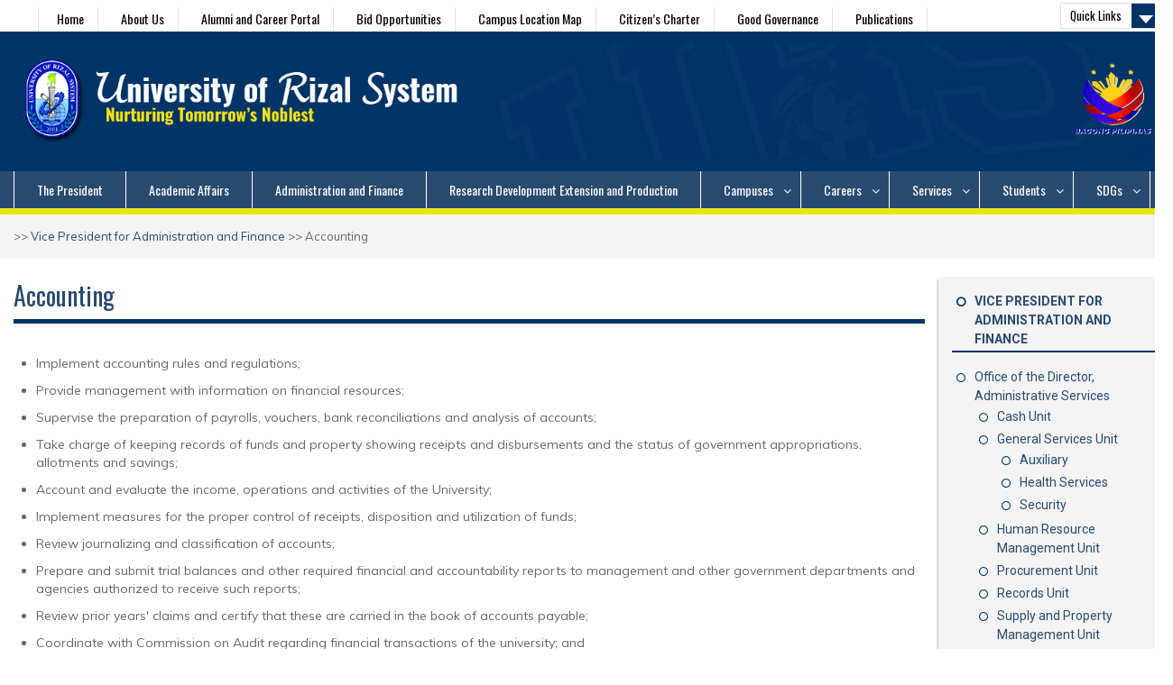

--- FILE ---
content_type: text/html; charset=UTF-8
request_url: http://www.urs.edu.ph/administration-and-finance/accounting/?mode=grid
body_size: 22919
content:
<!DOCTYPE html> <html lang="en-US" prefix="og: http://ogp.me/ns#"><head>
	
	<!-- Google tag (gtag.js) -->
<script async src="https://www.googletagmanager.com/gtag/js?id=G-5NJYXETN5X"></script>
<script>
  window.dataLayer = window.dataLayer || [];
  function gtag(){dataLayer.push(arguments);}
  gtag('js', new Date());

  gtag('config', 'G-5NJYXETN5X');
</script>
	
<meta name="google-site-verification" content="zRgB1EgkBaM-HQq3N2iu9W3SehODNT3mWpy-MrXGD28" />
<meta property="og:image" content="http://www.urs.edu.ph/wp-content/uploads/2018/05/urs_logo-2.png" />
<meta property="og:image:width" content="260" />
<meta property="og:image:height" content="377" />
	    <meta charset="UTF-8">
    <meta name="viewport" content="width=device-width, initial-scale=1">
    <link rel="profile" href="http://gmpg.org/xfn/11">
    <link rel="pingback" href="http://www.urs.edu.ph/xmlrpc.php">
    <link href="https://fonts.googleapis.com/css?family=Muli:400,700|Oswald|Roboto:400,700" rel="stylesheet">
<title>University Hymn | University of Rizal System Accounting</title>

<!-- This site is optimized with the Yoast SEO plugin v7.5.1 - https://yoast.com/wordpress/plugins/seo/ -->
<link rel="canonical" href="http://www.urs.edu.ph/administration-and-finance/accounting/" />
<meta property="og:locale" content="en_US" />
<meta property="og:type" content="article" />
<meta property="og:title" content="Accounting |" />
<meta property="og:description" content="Implement accounting rules and regulations; Provide management with information on financial resources; Supervise the preparation of payrolls, vouchers, bank reconciliations and analysis of accounts; Take charge of keeping records of funds and property showing receipts and disbursements and the status of government appropriations, Read More ..." />
<meta property="og:url" content="http://www.urs.edu.ph/administration-and-finance/accounting/" />
<meta name="twitter:card" content="summary_large_image" />
<meta name="twitter:description" content="Implement accounting rules and regulations; Provide management with information on financial resources; Supervise the preparation of payrolls, vouchers, bank reconciliations and analysis of accounts; Take charge of keeping records of funds and property showing receipts and disbursements and the status of government appropriations, Read More ..." />
<meta name="twitter:title" content="Accounting |" />
<script type='application/ld+json'>{"@context":"https:\/\/schema.org","@type":"Organization","url":"http:\/\/www.urs.edu.ph\/","sameAs":[],"@id":"http:\/\/www.urs.edu.ph\/#organization","name":"University of Rizal System","logo":"http:\/\/www.urs.edu.ph\/wp-content\/uploads\/2018\/05\/urs_logo.png"}</script>
<!-- / Yoast SEO plugin. -->

<link rel='dns-prefetch' href='//fonts.googleapis.com' />
<link rel='dns-prefetch' href='//s.w.org' />
<link rel="alternate" type="application/rss+xml" title=" &raquo; Feed" href="http://www.urs.edu.ph/feed/" />
<link rel="alternate" type="application/rss+xml" title=" &raquo; Comments Feed" href="http://www.urs.edu.ph/comments/feed/" />
		<script type="text/javascript">
			window._wpemojiSettings = {"baseUrl":"https:\/\/s.w.org\/images\/core\/emoji\/11\/72x72\/","ext":".png","svgUrl":"https:\/\/s.w.org\/images\/core\/emoji\/11\/svg\/","svgExt":".svg","source":{"concatemoji":"http:\/\/www.urs.edu.ph\/wp-includes\/js\/wp-emoji-release.min.js?ver=4.9.13"}};
			!function(a,b,c){function d(a,b){var c=String.fromCharCode;l.clearRect(0,0,k.width,k.height),l.fillText(c.apply(this,a),0,0);var d=k.toDataURL();l.clearRect(0,0,k.width,k.height),l.fillText(c.apply(this,b),0,0);var e=k.toDataURL();return d===e}function e(a){var b;if(!l||!l.fillText)return!1;switch(l.textBaseline="top",l.font="600 32px Arial",a){case"flag":return!(b=d([55356,56826,55356,56819],[55356,56826,8203,55356,56819]))&&(b=d([55356,57332,56128,56423,56128,56418,56128,56421,56128,56430,56128,56423,56128,56447],[55356,57332,8203,56128,56423,8203,56128,56418,8203,56128,56421,8203,56128,56430,8203,56128,56423,8203,56128,56447]),!b);case"emoji":return b=d([55358,56760,9792,65039],[55358,56760,8203,9792,65039]),!b}return!1}function f(a){var c=b.createElement("script");c.src=a,c.defer=c.type="text/javascript",b.getElementsByTagName("head")[0].appendChild(c)}var g,h,i,j,k=b.createElement("canvas"),l=k.getContext&&k.getContext("2d");for(j=Array("flag","emoji"),c.supports={everything:!0,everythingExceptFlag:!0},i=0;i<j.length;i++)c.supports[j[i]]=e(j[i]),c.supports.everything=c.supports.everything&&c.supports[j[i]],"flag"!==j[i]&&(c.supports.everythingExceptFlag=c.supports.everythingExceptFlag&&c.supports[j[i]]);c.supports.everythingExceptFlag=c.supports.everythingExceptFlag&&!c.supports.flag,c.DOMReady=!1,c.readyCallback=function(){c.DOMReady=!0},c.supports.everything||(h=function(){c.readyCallback()},b.addEventListener?(b.addEventListener("DOMContentLoaded",h,!1),a.addEventListener("load",h,!1)):(a.attachEvent("onload",h),b.attachEvent("onreadystatechange",function(){"complete"===b.readyState&&c.readyCallback()})),g=c.source||{},g.concatemoji?f(g.concatemoji):g.wpemoji&&g.twemoji&&(f(g.twemoji),f(g.wpemoji)))}(window,document,window._wpemojiSettings);
		</script>
		<style type="text/css">
img.wp-smiley,
img.emoji {
	display: inline !important;
	border: none !important;
	box-shadow: none !important;
	height: 1em !important;
	width: 1em !important;
	margin: 0 .07em !important;
	vertical-align: -0.1em !important;
	background: none !important;
	padding: 0 !important;
}
</style>
<link rel='stylesheet' id='file-manager__front-style-css'  href='http://www.urs.edu.ph/wp-content/plugins/file-manager/css/front-style.css?ver=4.9.13' type='text/css' media='all' />
<link rel='stylesheet' id='buttons-css'  href='http://www.urs.edu.ph/wp-includes/css/buttons.min.css?ver=4.9.13' type='text/css' media='all' />
<link rel='stylesheet' id='dashicons-css'  href='http://www.urs.edu.ph/wp-includes/css/dashicons.min.css?ver=4.9.13' type='text/css' media='all' />
<link rel='stylesheet' id='mediaelement-css'  href='http://www.urs.edu.ph/wp-includes/js/mediaelement/mediaelementplayer-legacy.min.css?ver=4.2.6-78496d1' type='text/css' media='all' />
<link rel='stylesheet' id='wp-mediaelement-css'  href='http://www.urs.edu.ph/wp-includes/js/mediaelement/wp-mediaelement.min.css?ver=4.9.13' type='text/css' media='all' />
<link rel='stylesheet' id='media-views-css'  href='http://www.urs.edu.ph/wp-includes/css/media-views.min.css?ver=4.9.13' type='text/css' media='all' />
<link rel='stylesheet' id='imgareaselect-css'  href='http://www.urs.edu.ph/wp-includes/js/imgareaselect/imgareaselect.css?ver=0.9.8' type='text/css' media='all' />
<link rel='stylesheet' id='fg-style-css'  href='http://www.urs.edu.ph/wp-content/plugins/folder-gallery/css/style.css?ver=4.9.13' type='text/css' media='all' />
<link rel='stylesheet' id='foobox-free-min-css'  href='http://www.urs.edu.ph/wp-content/plugins/foobox-image-lightbox/free/css/foobox.free.min.css?ver=2.5.2' type='text/css' media='all' />
<link rel='stylesheet' id='media-folder-css'  href='http://www.urs.edu.ph/wp-content/plugins/media-folder/public/css/media-folder-public.css?ver=1.0.0' type='text/css' media='all' />
<link rel='stylesheet' id='popupaoc-public-style-css'  href='http://www.urs.edu.ph/wp-content/plugins/popup-anything-on-click/assets/css/popupaoc-public-style.css?ver=1.2.1' type='text/css' media='all' />
<link rel='stylesheet' id='siteorigin-panels-front-css'  href='http://www.urs.edu.ph/wp-content/plugins/siteorigin-panels/css/front-flex.min.css?ver=2.6.4' type='text/css' media='all' />
<link rel='stylesheet' id='slick-css'  href='http://www.urs.edu.ph/wp-content/plugins/widget-post-slider/assets/css/slick.css' type='text/css' media='all' />
<link rel='stylesheet' id='font-awesome-css-css'  href='http://www.urs.edu.ph/wp-content/plugins/widget-post-slider/assets/css/font-awesome.min.css' type='text/css' media='all' />
<link rel='stylesheet' id='widget-post-slider-style-css'  href='http://www.urs.edu.ph/wp-content/plugins/widget-post-slider/assets/css/style.css?ver=4.9.13' type='text/css' media='all' />
<link rel='stylesheet' id='wpfcas-font-awesome-css'  href='http://www.urs.edu.ph/wp-content/plugins/wp-featured-content-and-slider/assets/css/font-awesome.min.css?ver=1.7.3' type='text/css' media='all' />
<link rel='stylesheet' id='wpfcas_style-css'  href='http://www.urs.edu.ph/wp-content/plugins/wp-featured-content-and-slider/assets/css/featured-content-style.css?ver=1.7.3' type='text/css' media='all' />
<link rel='stylesheet' id='wpfcas_slick_style-css'  href='http://www.urs.edu.ph/wp-content/plugins/wp-featured-content-and-slider/assets/css/slick.css?ver=1.7.3' type='text/css' media='all' />
<link rel='stylesheet' id='wpos-slick-style-css'  href='http://www.urs.edu.ph/wp-content/plugins/wp-responsive-recent-post-slider/assets/css/slick.css?ver=3.6.4' type='text/css' media='all' />
<link rel='stylesheet' id='wppsac-public-style-css'  href='http://www.urs.edu.ph/wp-content/plugins/wp-responsive-recent-post-slider/assets/css/recent-post-style.css?ver=3.6.4' type='text/css' media='all' />
<link rel='stylesheet' id='wsq-frontend.css-css'  href='http://www.urs.edu.ph/wp-content/plugins/wp-security-questions/assets/css/wsq-frontend.css?ver=4.9.13' type='text/css' media='all' />
<link rel='stylesheet' id='wpsisac-public-style-css'  href='http://www.urs.edu.ph/wp-content/plugins/wp-slick-slider-and-image-carousel/assets/css/wpsisac-public.css?ver=3.7.1' type='text/css' media='all' />
<link rel='stylesheet' id='fontawesome-css'  href='http://www.urs.edu.ph/wp-content/themes/education-hub/third-party/font-awesome/css/font-awesome.min.css?ver=4.7.0' type='text/css' media='all' />
<link rel='stylesheet' id='education-hub-google-fonts-css'  href='//fonts.googleapis.com/css?family=Open+Sans%3A600%2C400%2C400italic%2C300%2C100%2C700%7CMerriweather+Sans%3A400%2C700&#038;ver=4.9.13' type='text/css' media='all' />
<link rel='stylesheet' id='education-hub-style-css'  href='http://www.urs.edu.ph/wp-content/themes/education-hub/style.css?ver=1.9.6' type='text/css' media='all' />
<link rel='stylesheet' id='recent-posts-widget-with-thumbnails-public-style-css'  href='http://www.urs.edu.ph/wp-content/plugins/recent-posts-widget-with-thumbnails/public.css?ver=7.1.1' type='text/css' media='all' />
<link rel='stylesheet' id='popular-widget-css'  href='http://www.urs.edu.ph/wp-content/plugins/popular-widget/_css/pop-widget.css?ver=1.7.0' type='text/css' media='all' />
<link rel='stylesheet' id='tablepress-default-css'  href='http://www.urs.edu.ph/wp-content/tablepress-combined.min.css?ver=17' type='text/css' media='all' />
<script type='text/javascript'>
/* <![CDATA[ */
var userSettings = {"url":"\/","uid":"0","time":"1769395279","secure":""};
/* ]]> */
</script>
<script type='text/javascript' src='http://www.urs.edu.ph/wp-includes/js/utils.min.js?ver=4.9.13'></script>
<script type='text/javascript' src='http://www.urs.edu.ph/wp-includes/js/jquery/jquery.js?ver=1.12.4'></script>
<script type='text/javascript' src='http://www.urs.edu.ph/wp-includes/js/jquery/jquery-migrate.min.js?ver=1.4.1'></script>
<script type='text/javascript' src='http://www.urs.edu.ph/wp-includes/js/plupload/moxie.min.js?ver=1.3.5'></script>
<script type='text/javascript' src='http://www.urs.edu.ph/wp-includes/js/plupload/plupload.min.js?ver=2.1.9'></script>
<!--[if lt IE 8]>
<script type='text/javascript' src='http://www.urs.edu.ph/wp-includes/js/json2.min.js?ver=2015-05-03'></script>
<![endif]-->
<script type='text/javascript' src='http://www.urs.edu.ph/wp-includes/js/jquery/ui/core.min.js?ver=1.11.4'></script>
<script type='text/javascript' src='http://www.urs.edu.ph/wp-includes/js/jquery/ui/widget.min.js?ver=1.11.4'></script>
<script type='text/javascript' src='http://www.urs.edu.ph/wp-includes/js/jquery/ui/mouse.min.js?ver=1.11.4'></script>
<script type='text/javascript'>
var mejsL10n = {"language":"en","strings":{"mejs.install-flash":"You are using a browser that does not have Flash player enabled or installed. Please turn on your Flash player plugin or download the latest version from https:\/\/get.adobe.com\/flashplayer\/","mejs.fullscreen-off":"Turn off Fullscreen","mejs.fullscreen-on":"Go Fullscreen","mejs.download-video":"Download Video","mejs.fullscreen":"Fullscreen","mejs.time-jump-forward":["Jump forward 1 second","Jump forward %1 seconds"],"mejs.loop":"Toggle Loop","mejs.play":"Play","mejs.pause":"Pause","mejs.close":"Close","mejs.time-slider":"Time Slider","mejs.time-help-text":"Use Left\/Right Arrow keys to advance one second, Up\/Down arrows to advance ten seconds.","mejs.time-skip-back":["Skip back 1 second","Skip back %1 seconds"],"mejs.captions-subtitles":"Captions\/Subtitles","mejs.captions-chapters":"Chapters","mejs.none":"None","mejs.mute-toggle":"Mute Toggle","mejs.volume-help-text":"Use Up\/Down Arrow keys to increase or decrease volume.","mejs.unmute":"Unmute","mejs.mute":"Mute","mejs.volume-slider":"Volume Slider","mejs.video-player":"Video Player","mejs.audio-player":"Audio Player","mejs.ad-skip":"Skip ad","mejs.ad-skip-info":["Skip in 1 second","Skip in %1 seconds"],"mejs.source-chooser":"Source Chooser","mejs.stop":"Stop","mejs.speed-rate":"Speed Rate","mejs.live-broadcast":"Live Broadcast","mejs.afrikaans":"Afrikaans","mejs.albanian":"Albanian","mejs.arabic":"Arabic","mejs.belarusian":"Belarusian","mejs.bulgarian":"Bulgarian","mejs.catalan":"Catalan","mejs.chinese":"Chinese","mejs.chinese-simplified":"Chinese (Simplified)","mejs.chinese-traditional":"Chinese (Traditional)","mejs.croatian":"Croatian","mejs.czech":"Czech","mejs.danish":"Danish","mejs.dutch":"Dutch","mejs.english":"English","mejs.estonian":"Estonian","mejs.filipino":"Filipino","mejs.finnish":"Finnish","mejs.french":"French","mejs.galician":"Galician","mejs.german":"German","mejs.greek":"Greek","mejs.haitian-creole":"Haitian Creole","mejs.hebrew":"Hebrew","mejs.hindi":"Hindi","mejs.hungarian":"Hungarian","mejs.icelandic":"Icelandic","mejs.indonesian":"Indonesian","mejs.irish":"Irish","mejs.italian":"Italian","mejs.japanese":"Japanese","mejs.korean":"Korean","mejs.latvian":"Latvian","mejs.lithuanian":"Lithuanian","mejs.macedonian":"Macedonian","mejs.malay":"Malay","mejs.maltese":"Maltese","mejs.norwegian":"Norwegian","mejs.persian":"Persian","mejs.polish":"Polish","mejs.portuguese":"Portuguese","mejs.romanian":"Romanian","mejs.russian":"Russian","mejs.serbian":"Serbian","mejs.slovak":"Slovak","mejs.slovenian":"Slovenian","mejs.spanish":"Spanish","mejs.swahili":"Swahili","mejs.swedish":"Swedish","mejs.tagalog":"Tagalog","mejs.thai":"Thai","mejs.turkish":"Turkish","mejs.ukrainian":"Ukrainian","mejs.vietnamese":"Vietnamese","mejs.welsh":"Welsh","mejs.yiddish":"Yiddish"}};
</script>
<script type='text/javascript' src='http://www.urs.edu.ph/wp-includes/js/mediaelement/mediaelement-and-player.min.js?ver=4.2.6-78496d1'></script>
<script type='text/javascript' src='http://www.urs.edu.ph/wp-includes/js/mediaelement/mediaelement-migrate.min.js?ver=4.9.13'></script>
<script type='text/javascript'>
/* <![CDATA[ */
var _wpmejsSettings = {"pluginPath":"\/wp-includes\/js\/mediaelement\/","classPrefix":"mejs-","stretching":"responsive"};
/* ]]> */
</script>
<script type='text/javascript' src='http://www.urs.edu.ph/wp-content/plugins/advanced-uploader/js/pdf.js?ver=4.9.13'></script>
<script type='text/javascript' src='http://www.urs.edu.ph/wp-content/plugins/advanced-uploader/js/id3.min.js?ver=4.9.13'></script>
<script type='text/javascript' src='http://www.urs.edu.ph/wp-includes/js/jquery/ui/position.min.js?ver=1.11.4'></script>
<script type='text/javascript' src='http://www.urs.edu.ph/wp-includes/js/jquery/ui/menu.min.js?ver=1.11.4'></script>
<script type='text/javascript' src='http://www.urs.edu.ph/wp-includes/js/wp-a11y.min.js?ver=4.9.13'></script>
<script type='text/javascript'>
/* <![CDATA[ */
var uiAutocompleteL10n = {"noResults":"No results found.","oneResult":"1 result found. Use up and down arrow keys to navigate.","manyResults":"%d results found. Use up and down arrow keys to navigate.","itemSelected":"Item selected."};
/* ]]> */
</script>
<script type='text/javascript' src='http://www.urs.edu.ph/wp-includes/js/jquery/ui/autocomplete.min.js?ver=1.11.4'></script>
<script type='text/javascript' src='http://www.urs.edu.ph/wp-includes/js/jquery/ui/resizable.min.js?ver=1.11.4'></script>
<script type='text/javascript' src='http://www.urs.edu.ph/wp-includes/js/jquery/ui/draggable.min.js?ver=1.11.4'></script>
<script type='text/javascript' src='http://www.urs.edu.ph/wp-includes/js/jquery/ui/button.min.js?ver=1.11.4'></script>
<script type='text/javascript' src='http://www.urs.edu.ph/wp-includes/js/jquery/ui/dialog.min.js?ver=1.11.4'></script>
<script type='text/javascript' src='http://www.urs.edu.ph/wp-content/plugins/advanced-uploader/js/upload.min.js?ver=2.7'></script>
<script type='text/javascript' src='http://www.urs.edu.ph/wp-content/plugins/media-folder/public/js/media-folder-public.js?ver=1.0.0'></script>
<script type='text/javascript' src='http://www.urs.edu.ph/wp-content/plugins/foobox-image-lightbox/free/js/foobox.free.min.js?ver=2.5.2'></script>
<link rel='https://api.w.org/' href='http://www.urs.edu.ph/wp-json/' />
<link rel="EditURI" type="application/rsd+xml" title="RSD" href="http://www.urs.edu.ph/xmlrpc.php?rsd" />
<link rel="wlwmanifest" type="application/wlwmanifest+xml" href="http://www.urs.edu.ph/wp-includes/wlwmanifest.xml" /> 

<link rel='shortlink' href='http://www.urs.edu.ph/?p=2887' />
<link rel="alternate" type="application/json+oembed" href="http://www.urs.edu.ph/wp-json/oembed/1.0/embed?url=http%3A%2F%2Fwww.urs.edu.ph%2Fadministration-and-finance%2Faccounting%2F" />
<link rel="alternate" type="text/xml+oembed" href="http://www.urs.edu.ph/wp-json/oembed/1.0/embed?url=http%3A%2F%2Fwww.urs.edu.ph%2Fadministration-and-finance%2Faccounting%2F&#038;format=xml" />

<!-- platinum seo pack 1.3.8 -->
<meta name="robots" content="index,follow,noodp,noydir" />
<meta name="description" content="Implement accounting rules and regulations, Provide management with information on financial resources;" />
<meta name="keywords" content="university in rizal, university of rizal system, urs, University of Rizal System, university in the Philippines, universities in Rizal" />
<link rel="canonical" href="http://www.urs.edu.ph/administration-and-finance/accounting/" />
<!-- /platinum one seo pack -->
<style>
        .sdg-icon-grid {
            display: flex;
            flex-wrap: wrap;
            gap: 10px;
            align-items: center;
        }
        .sdg-icon-only img {
            transition: transform 0.2s ease-in-out;
           
        }
        .sdg-icon-only:hover img {
            transform: scale(1.1);
        }
    </style>                <style type="text/css" media="all"
                       id="siteorigin-panels-layouts-head">/* Layout 2887 */ #pgc-2887-0-0 , #pgc-2887-1-0 { width:100%;width:calc(100% - ( 0 * 30px ) ) } #pg-2887-0 , #pl-2887 .so-panel { margin-bottom:30px } #pl-2887 .so-panel:last-child { margin-bottom:0px } @media (max-width:780px){ #pg-2887-0.panel-no-style, #pg-2887-0.panel-has-style > .panel-row-style , #pg-2887-1.panel-no-style, #pg-2887-1.panel-has-style > .panel-row-style { -webkit-flex-direction:column;-ms-flex-direction:column;flex-direction:column } #pg-2887-0 .panel-grid-cell , #pg-2887-1 .panel-grid-cell { margin-right:0 } #pg-2887-0 .panel-grid-cell , #pg-2887-1 .panel-grid-cell { width:100% } #pl-2887 .panel-grid-cell { padding:0 } #pl-2887 .panel-grid .panel-grid-cell-empty { display:none } #pl-2887 .panel-grid .panel-grid-cell-mobile-last { margin-bottom:0px }  } </style><link rel="icon" href="http://www.urs.edu.ph/wp-content/uploads/2018/05/cropped-urs_logo-2-32x32.png" sizes="32x32" />
<link rel="icon" href="http://www.urs.edu.ph/wp-content/uploads/2018/05/cropped-urs_logo-2-192x192.png" sizes="192x192" />
<link rel="apple-touch-icon-precomposed" href="http://www.urs.edu.ph/wp-content/uploads/2018/05/cropped-urs_logo-2-180x180.png" />
<meta name="msapplication-TileImage" content="http://www.urs.edu.ph/wp-content/uploads/2018/05/cropped-urs_logo-2-270x270.png" />
<style type="text/css">/** Mega Menu CSS: fs **/</style>
</head>

<body class="page-template page-template-innerpage page-template-innerpage-php page page-id-2887 page-child parent-pageid-2488 wp-custom-logo siteorigin-panels siteorigin-panels-before-js site-layout-fluid global-layout-right-sidebar">

	    <div id="page" class="container hfeed site">
    <a class="skip-link screen-reader-text" href="#content">Skip to content</a>
    	<div id="tophead">
		<div class="container">
			<div id="quick-contact">
													<div class="top-news">

<div style="color:#000000;text-decoration:none!important;"> 
<div class="top-news"><ul id="menu-top-menu" class="menu"><li id="menu-item-3800" class="menu-item menu-item-type-post_type menu-item-object-page menu-item-home menu-item-3800"><a href="http://www.urs.edu.ph/">Home</a></li>
<li id="menu-item-3804" class="menu-item menu-item-type-post_type menu-item-object-page menu-item-3804"><a href="http://www.urs.edu.ph/about-us/">About Us</a></li>
<li id="menu-item-3837" class="menu-item menu-item-type-custom menu-item-object-custom menu-item-3837"><a target="_blank" href="https://ursalumnicareerportal.seemeconnect.com/">Alumni and Career Portal</a></li>
<li id="menu-item-3808" class="menu-item menu-item-type-custom menu-item-object-custom menu-item-3808"><a href="http://www.urs.edu.ph/bid-opportunities/">Bid Opportunities</a></li>
<li id="menu-item-3801" class="menu-item menu-item-type-post_type menu-item-object-page menu-item-3801"><a href="http://www.urs.edu.ph/campus-location-map/">Campus Location Map</a></li>
<li id="menu-item-3807" class="menu-item menu-item-type-custom menu-item-object-custom menu-item-3807"><a target="_blank" href="http://www.urs.edu.ph/PDF/CitizensCharter/URS-2025-Citizens-Charter.pdf">Citizen&#8217;s Charter</a></li>
<li id="menu-item-3806" class="menu-item menu-item-type-post_type menu-item-object-page menu-item-3806"><a href="http://www.urs.edu.ph/transparency-seal/">Good Governance</a></li>
<li id="menu-item-5431" class="menu-item menu-item-type-post_type menu-item-object-page menu-item-5431"><a href="http://www.urs.edu.ph/publications/">Publications</a></li>
</ul></div></div>

						<p>
																														</p>
					</div>
							</div>

							<div class="quick-links">
					<a href="#" class="links-btn">Quick Links</a>
					<ul id="menu-quick-links" class="menu"><li id="menu-item-2060" class="menu-item menu-item-type-post_type menu-item-object-page menu-item-home menu-item-2060"><a href="http://www.urs.edu.ph/">Home</a></li>
<li id="menu-item-2061" class="menu-item menu-item-type-custom menu-item-object-custom menu-item-2061"><a target="_blank" href="https://ursalumnicareerportal.seemeconnect.com/">Alumni and Career Portal</a></li>
<li id="menu-item-3265" class="menu-item menu-item-type-post_type menu-item-object-page menu-item-3265"><a href="http://www.urs.edu.ph/downloadable-forms-for-employee/">Downloadable forms for Employees</a></li>
<li id="menu-item-3264" class="menu-item menu-item-type-post_type menu-item-object-page menu-item-3264"><a target="_blank" href="http://www.urs.edu.ph/downloads-for-students/">Downloads for Students</a></li>
<li id="menu-item-2507" class="menu-item menu-item-type-custom menu-item-object-custom menu-item-2507"><a target="_blank" href="http://www.urs.edu.ph/library">Library Portal</a></li>
<li id="menu-item-2444" class="menu-item menu-item-type-custom menu-item-object-custom menu-item-2444"><a target="_blank" href="http://opac.urs.edu.ph">Open Public Access Catalog</a></li>
<li id="menu-item-2617" class="menu-item menu-item-type-post_type menu-item-object-page menu-item-2617"><a target="_blank" href="http://www.urs.edu.ph/contact-information/">Trunk lines and Contact Information</a></li>
</ul>				</div>
			
			
		</div> <!-- .container -->
	</div><!--  #tophead -->

	<header id="masthead" class="site-header" role="banner" style="background-image: url('/Images/header-bg.png'); background-repeat:no-repeat; background-position:right;"><div class="container" ><!--<img class="head-vector" style="float:right;" src="/Images/header-bg.png"/>--><img style=" height:109.99px; float:right;" src="http://www.urs.edu.ph/wp-content/uploads/2025/04/Bagong_Pilipinas_logo_with-shadow-1.png" >
			    <div class="site-branding">

		    <a href="http://www.urs.edu.ph/" class="custom-logo-link" rel="home" itemprop="url"><img width="720" height="145" src="http://www.urs.edu.ph/wp-content/uploads/2023/05/cropped-website-logo.png" class="custom-logo" alt="" itemprop="logo" srcset="http://www.urs.edu.ph/wp-content/uploads/2023/05/cropped-website-logo.png 720w, http://www.urs.edu.ph/wp-content/uploads/2023/05/cropped-website-logo-300x60.png 300w, http://www.urs.edu.ph/wp-content/uploads/2023/05/cropped-website-logo-360x73.png 360w" sizes="(max-width: 720px) 100vw, 720px" /></a>
									
	    </div><!-- .site-branding -->

	    	    
    		
    </div><!-- .container --></header><!-- #masthead -->    <div id="main-nav" class="clear-fix">
        <div class="container">
        <nav id="site-navigation" class="main-navigation" role="navigation">
          <button class="menu-toggle" aria-controls="primary-menu" aria-expanded="false"><i class="fa fa-bars"></i>
			Menu</button>
            <div class="wrap-menu-content">
				<div class="menu-main-nav-new-container"><ul id="primary-menu" class="menu"><li id="menu-item-3005" class="menu-item menu-item-type-post_type menu-item-object-page menu-item-3005"><a href="http://www.urs.edu.ph/administration/office-of-the-president/">The President</a></li>
<li id="menu-item-3006" class="menu-item menu-item-type-post_type menu-item-object-page menu-item-3006"><a href="http://www.urs.edu.ph/administration/academic-affairs/">Academic Affairs</a></li>
<li id="menu-item-3007" class="menu-item menu-item-type-post_type menu-item-object-page current-page-ancestor menu-item-3007"><a href="http://www.urs.edu.ph/administration-and-finance/">Administration and Finance</a></li>
<li id="menu-item-3008" class="menu-item menu-item-type-post_type menu-item-object-page menu-item-3008"><a href="http://www.urs.edu.ph/administration/research-development-extension-and-production/">Research Development Extension and Production</a></li>
<li id="menu-item-10703" class="menu-item menu-item-type-custom menu-item-object-custom menu-item-has-children menu-item-10703"><a href="#">Campuses</a>
<ul class="sub-menu">
	<li id="menu-item-10756" class="menu-item menu-item-type-post_type menu-item-object-page menu-item-10756"><a target="_blank" href="http://www.urs.edu.ph/angono-campus/">Angono Campus</a></li>
	<li id="menu-item-10755" class="menu-item menu-item-type-post_type menu-item-object-page menu-item-10755"><a target="_blank" href="http://www.urs.edu.ph/antipolo-campus/">Antipolo City Campus</a></li>
	<li id="menu-item-10794" class="menu-item menu-item-type-post_type menu-item-object-page menu-item-10794"><a target="_blank" href="http://www.urs.edu.ph/binangonan-campus/">Binangonan Campus</a></li>
	<li id="menu-item-10796" class="menu-item menu-item-type-post_type menu-item-object-page menu-item-10796"><a target="_blank" href="http://www.urs.edu.ph/cainta-campus/">Cainta Campus</a></li>
	<li id="menu-item-10795" class="menu-item menu-item-type-post_type menu-item-object-page menu-item-10795"><a target="_blank" href="http://www.urs.edu.ph/cardona-campus/">Cardona Campus</a></li>
	<li id="menu-item-10793" class="menu-item menu-item-type-post_type menu-item-object-page menu-item-10793"><a target="_blank" href="http://www.urs.edu.ph/morong-campus/">Morong Campus</a></li>
	<li id="menu-item-10792" class="menu-item menu-item-type-post_type menu-item-object-page menu-item-10792"><a target="_blank" href="http://www.urs.edu.ph/pililla-campus/">Pililla Campus</a></li>
	<li id="menu-item-10791" class="menu-item menu-item-type-post_type menu-item-object-page menu-item-10791"><a target="_blank" href="http://www.urs.edu.ph/rodriguez-campus/">Rodriguez Campus</a></li>
	<li id="menu-item-10790" class="menu-item menu-item-type-post_type menu-item-object-page menu-item-10790"><a target="_blank" href="http://www.urs.edu.ph/tanay-campus/">Tanay Campus (Main Campus)</a></li>
	<li id="menu-item-10789" class="menu-item menu-item-type-post_type menu-item-object-page menu-item-10789"><a target="_blank" href="http://www.urs.edu.ph/taytay-campus/">Taytay Campus</a></li>
</ul>
</li>
<li id="menu-item-3393" class="menu-item menu-item-type-custom menu-item-object-custom menu-item-has-children menu-item-3393"><a href="#">Careers</a>
<ul class="sub-menu">
	<li id="menu-item-3942" class="menu-item menu-item-type-post_type menu-item-object-page menu-item-3942"><a href="http://www.urs.edu.ph/job-opportunities/">Job Opportunities</a></li>
	<li id="menu-item-11715" class="menu-item menu-item-type-custom menu-item-object-custom menu-item-11715"><a href="https://ursalumnicareerportal.seemeconnect.com/">Alumni and Career Portal</a></li>
</ul>
</li>
<li id="menu-item-3010" class="menu-item menu-item-type-custom menu-item-object-custom menu-item-has-children menu-item-3010"><a href="#">Services</a>
<ul class="sub-menu">
	<li id="menu-item-3754" class="menu-item menu-item-type-custom menu-item-object-custom menu-item-3754"><a target="_blank" href="https://ursalumnicareerportal.seemeconnect.com/">Alumni and Career Portal</a></li>
	<li id="menu-item-3011" class="menu-item menu-item-type-custom menu-item-object-custom menu-item-has-children menu-item-3011"><a href="#">Center for Lifelong Learning</a>
	<ul class="sub-menu">
		<li id="menu-item-3624" class="menu-item menu-item-type-post_type menu-item-object-page menu-item-3624"><a href="http://www.urs.edu.ph/cll-overview/">Overview</a></li>
		<li id="menu-item-3012" class="menu-item menu-item-type-post_type menu-item-object-page menu-item-3012"><a href="http://www.urs.edu.ph/center-for-lifelong-learning/">Objective, Goals and Mission</a></li>
		<li id="menu-item-3013" class="menu-item menu-item-type-post_type menu-item-object-page menu-item-3013"><a href="http://www.urs.edu.ph/center-for-lifelong-learning/rationale-and-description-of-cll-programs/">Rationale and Description of Programs</a></li>
		<li id="menu-item-3014" class="menu-item menu-item-type-post_type menu-item-object-page menu-item-3014"><a href="http://www.urs.edu.ph/urs-cll-programs-and-projects/">Programs and Projects</a></li>
	</ul>
</li>
	<li id="menu-item-3015" class="menu-item menu-item-type-custom menu-item-object-custom menu-item-has-children menu-item-3015"><a href="#">International Development and  Special Programs</a>
	<ul class="sub-menu">
		<li id="menu-item-3685" class="menu-item menu-item-type-post_type menu-item-object-page menu-item-3685"><a href="http://www.urs.edu.ph/idsp-overview/">Overview</a></li>
		<li id="menu-item-3538" class="menu-item menu-item-type-post_type menu-item-object-page menu-item-3538"><a href="http://www.urs.edu.ph/history-of-urs-international-development/">History of URS International Development</a></li>
		<li id="menu-item-3516" class="menu-item menu-item-type-post_type menu-item-object-page menu-item-3516"><a href="http://www.urs.edu.ph/idsp-vision-and-goals/">Vision and Goals</a></li>
		<li id="menu-item-3530" class="menu-item menu-item-type-post_type menu-item-object-page menu-item-3530"><a href="http://www.urs.edu.ph/idsp-program-services-and-current-projects/">Program, Services and Current Projects</a></li>
		<li id="menu-item-3543" class="menu-item menu-item-type-post_type menu-item-object-page menu-item-3543"><a href="http://www.urs.edu.ph/college-and-graduate-school-admission-requirements-for-foreign-students/">College and Graduate School Admission Requirements for Foreign Students</a></li>
		<li id="menu-item-4485" class="menu-item menu-item-type-custom menu-item-object-custom menu-item-4485"><a target="_blank" href="http://www.urs.edu.ph/PDF/IDSP/URS_IDSP_BROCHURE.pdf">IDSP Brochure</a></li>
	</ul>
</li>
	<li id="menu-item-3016" class="menu-item menu-item-type-custom menu-item-object-custom menu-item-3016"><a href="http://www.urs.edu.ph/library">Library Portal</a></li>
	<li id="menu-item-3017" class="menu-item menu-item-type-custom menu-item-object-custom menu-item-3017"><a href="http://opac.urs.edu.ph">Open Public Access Catalog</a></li>
</ul>
</li>
<li id="menu-item-3009" class="menu-item menu-item-type-post_type menu-item-object-page menu-item-has-children menu-item-3009"><a href="http://www.urs.edu.ph/admission-enrollment/">Students</a>
<ul class="sub-menu">
	<li id="menu-item-4896" class="menu-item menu-item-type-post_type menu-item-object-page menu-item-4896"><a href="http://www.urs.edu.ph/admission-enrollment/">Admission &#038; Enrollment</a></li>
	<li id="menu-item-4892" class="menu-item menu-item-type-post_type menu-item-object-page menu-item-4892"><a href="http://www.urs.edu.ph/college-and-graduate-school-admission-requirements-for-foreign-students/">College and Graduate School Admission Requirements for Foreign Students</a></li>
	<li id="menu-item-4893" class="menu-item menu-item-type-post_type menu-item-object-page menu-item-4893"><a href="http://www.urs.edu.ph/courses-offered/">Courses Offered</a></li>
	<li id="menu-item-4894" class="menu-item menu-item-type-post_type menu-item-object-page menu-item-4894"><a href="http://www.urs.edu.ph/downloads-for-students/">Downloads for Students</a></li>
	<li id="menu-item-5024" class="menu-item menu-item-type-post_type menu-item-object-page menu-item-5024"><a href="http://www.urs.edu.ph/step-by-step-procedure-on-how-to-enroll-using-the-online-enrollment-system/">Step by Step Procedure on how to enroll using the Online Enrollment System</a></li>
	<li id="menu-item-5595" class="menu-item menu-item-type-post_type menu-item-object-page menu-item-5595"><a href="http://www.urs.edu.ph/student-admission-contact-information/">Student Admission Contact Information</a></li>
	<li id="menu-item-6130" class="menu-item menu-item-type-custom menu-item-object-custom menu-item-6130"><a target="_blank" href="http://www.urs.edu.ph/PDF/Downloadable_forms/URS_STUDENT_HANDBOOK.pdf">Student Handbook</a></li>
</ul>
</li>
<li id="menu-item-10419" class="menu-item menu-item-type-custom menu-item-object-custom menu-item-has-children menu-item-10419"><a>SDGs</a>
<ul class="sub-menu">
	<li id="menu-item-11790" class="menu-item menu-item-type-custom menu-item-object-custom menu-item-11790"><a target="_blank" href="https://sites.google.com/urs.edu.ph/sdgs/home">2023</a></li>
	<li id="menu-item-11791" class="menu-item menu-item-type-custom menu-item-object-custom menu-item-11791"><a target="_blank" href="https://sites.google.com/urs.edu.ph/2024sustainabilityreport/2024">2024</a></li>
</ul>
</li>
</ul></div>            </div><!-- .menu-content -->
        </nav><!-- #site-navigation -->
       </div> <!-- .container -->
    </div> <!-- #main-nav -->
    
	<div id="breadcrumb"><div class="container"><div id="crumbs" xmlns:v="http://rdf.data-vocabulary.org/#"><span typeof="v:Breadcrumb"><a rel="v:url" property="v:title" href="http://www.urs.edu.ph/"></a></span> >> <span typeof="v:Breadcrumb"><a rel="v:url" property="v:title" href="http://www.urs.edu.ph/administration-and-finance/">Vice President for Administration and Finance</a></span> >> <span class="current">Accounting</span></div></div><!-- .container --></div><!-- #breadcrumb --><div id="content" class="site-content"><div class="container"><div class="inner-wrapper">    

	<div id="primary" class="content-area">
		<main id="main" class="site-main" role="main">

			
				
<article id="post-2887" class="post-2887 page type-page status-publish hentry">
	<header class="entry-header">
		<h1 class="entry-title">Accounting</h1>	</header><!-- .entry-header -->

	<div class="entry-content">
    		<div id="pl-2887"  class="panel-layout" ><div id="pg-2887-0"  class="panel-grid panel-no-style" ><div id="pgc-2887-0-0"  class="panel-grid-cell" ><div id="panel-2887-0-0-0" class="so-panel widget widget_sow-editor panel-first-child panel-last-child" data-index="0" ><div class="so-widget-sow-editor so-widget-sow-editor-base">
<div class="siteorigin-widget-tinymce textwidget">
	<p><style>
.entry-content ul li{margin-bottom:10px !important;}<br /></style>
</p>
<ul style="line-height: 20px; font-size: 14px;">
<li>Implement accounting rules and regulations;</li>
<li>Provide management with information on financial resources;</li>
<li>Supervise the preparation of payrolls, vouchers, bank reconciliations and analysis of accounts;</li>
<li>Take charge of keeping records of funds and property showing receipts and disbursements and the status of government appropriations, allotments and savings;</li>
<li>Account and evaluate the income, operations and activities of the University;</li>
<li>Implement measures for the proper control of receipts, disposition and utilization of funds;</li>
<li>Review journalizing and classification of accounts;</li>
<li>Prepare and submit trial balances and other required financial and accountability reports to management and other government departments and agencies authorized to receive such reports;</li>
<li>Review prior years' claims and certify that these are carried in the book of accounts payable;</li>
<li>Coordinate with Commission on Audit regarding financial transactions of the university; and</li>
<li>Perform other functions that may be delegated by superiors.</li>
</ul>
</div>
</div></div></div></div><div id="pg-2887-1"  class="panel-grid panel-no-style" ><div id="pgc-2887-1-0"  class="panel-grid-cell panel-grid-cell-empty" ></div></div></div>			</div><!-- .entry-content -->

	<footer class="entry-footer">
			</footer><!-- .entry-footer -->
</article><!-- #post-## -->

				
			
		</main><!-- #main -->
	</div><!-- #primary -->

<div id="sidebar-primary" class="widget-area" role="complementary">
	    <aside id="nav_menu-8" class="widget widget_nav_menu"><div class="menu-admin-and-finance-container"><ul id="menu-admin-and-finance" class="menu"><li id="menu-item-3028" class="sidebartopborder menu-item menu-item-type-post_type menu-item-object-page current-page-ancestor current-page-parent menu-item-3028"><a href="http://www.urs.edu.ph/administration-and-finance/">VICE  PRESIDENT FOR ADMINISTRATION AND FINANCE</a></li>
<li id="menu-item-3033" class="menu-item menu-item-type-post_type menu-item-object-page menu-item-has-children menu-item-3033"><a href="http://www.urs.edu.ph/administration-and-finance/office-of-the-director-administrative-services/">Office of the Director, Administrative Services</a>
<ul class="sub-menu">
	<li id="menu-item-3041" class="menu-item menu-item-type-post_type menu-item-object-page menu-item-3041"><a href="http://www.urs.edu.ph/administration-and-finance/cashiering/">Cash Unit</a></li>
	<li id="menu-item-3042" class="menu-item menu-item-type-post_type menu-item-object-page menu-item-has-children menu-item-3042"><a href="http://www.urs.edu.ph/administration-and-finance/office-of-the-director-general-services/">General Services Unit</a>
	<ul class="sub-menu">
		<li id="menu-item-3045" class="menu-item menu-item-type-post_type menu-item-object-page menu-item-3045"><a href="http://www.urs.edu.ph/administration-and-finance/auxiliary-unit/">Auxiliary</a></li>
		<li id="menu-item-3043" class="menu-item menu-item-type-post_type menu-item-object-page menu-item-3043"><a href="http://www.urs.edu.ph/administration-and-finance/health-services/">Health Services</a></li>
		<li id="menu-item-3044" class="menu-item menu-item-type-post_type menu-item-object-page menu-item-3044"><a href="http://www.urs.edu.ph/administration-and-finance/security-unit/">Security</a></li>
	</ul>
</li>
	<li id="menu-item-3034" class="menu-item menu-item-type-post_type menu-item-object-page menu-item-3034"><a href="http://www.urs.edu.ph/administration-and-finance/human-resource-management/">Human Resource Management Unit</a></li>
	<li id="menu-item-11434" class="menu-item menu-item-type-post_type menu-item-object-page menu-item-11434"><a href="http://www.urs.edu.ph/administration-and-finance/procurement-unit/">Procurement Unit</a></li>
	<li id="menu-item-3035" class="menu-item menu-item-type-post_type menu-item-object-page menu-item-3035"><a href="http://www.urs.edu.ph/administration-and-finance/records/">Records Unit</a></li>
	<li id="menu-item-3036" class="menu-item menu-item-type-post_type menu-item-object-page menu-item-3036"><a href="http://www.urs.edu.ph/administration-and-finance/supply-and-property-management/">Supply and Property Management Unit</a></li>
</ul>
</li>
<li id="menu-item-3038" class="menu-item menu-item-type-post_type menu-item-object-page current-menu-ancestor current-menu-parent current_page_parent current_page_ancestor menu-item-has-children menu-item-3038"><a href="http://www.urs.edu.ph/administration-and-finance/office-of-the-director-finance-services/">Office of the Director, Finance Services</a>
<ul class="sub-menu">
	<li id="menu-item-3039" class="menu-item menu-item-type-post_type menu-item-object-page current-menu-item page_item page-item-2887 current_page_item menu-item-3039"><a href="http://www.urs.edu.ph/administration-and-finance/accounting/">Accounting Unit</a></li>
	<li id="menu-item-3040" class="menu-item menu-item-type-post_type menu-item-object-page menu-item-3040"><a href="http://www.urs.edu.ph/administration-and-finance/budgeting/">Budget Unit</a></li>
</ul>
</li>
</ul></div></aside>	</div><!-- #sidebar-primary -->


</div><!-- .inner-wrapper --></div><!-- .container --></div><!-- #content --><!--<div id="content" class="site-content">
	<div class="container">
		<h2 class="widget-title">Government Websites</h2>
		<div class="inner-wrapper" style="text-align:center;"> 
			
			
			
			<a href="http://www.gov.ph" target="blank_" style=" margin-right:15px; " alt="National Government Portal" title="National Government Portal"><img alt=”” class="govsiteimg" style=" width:8%; height:auto;"src="http://www.urs.edu.ph/Images/government-websites/OfficeofthePresident.png"/> </a>
			
			<a href="http://ovp.gov.ph" target="blank_" style=" margin-right:15px; " alt="Office of the Vice President" title="Office of the Vice President"><img alt=”” class="govsiteimg" style=" width:8% ; height:auto;"src="http://www.urs.edu.ph/Images/government-websites/vp.png"/> </a>
			
			<a href="http://senate.gov.ph" target="blank_" style=" margin-right:15px; " alt="Senate of the Philippines" title="Senate of the Philippines"><img alt=”” class="govsiteimg" style=" width:8% ; height:auto;"src="http://www.urs.edu.ph/Images/government-websites/senate.png"/> </a>
			
			<a href="http://congress.gov.ph" target="blank_" style=" margin-right:15px; " alt="House of the Representatives" title="House of the Representatives"><img alt=”” class="govsiteimg" style=" width:8% ; height:auto;"src="http://www.urs.edu.ph/Images/government-websites/congress.png"/> </a>
			
			<a href="http://sc.judiciary.gov.ph" target="blank_" style=" margin-right:15px; " alt="Supreme Court of the Philippines" title="Supreme Court of the Philippines"><img alt=”” class="govsiteimg" style=" width:8% ; height:auto;"src="http://www.urs.edu.ph/Images/government-websites/supremecourt.png"/> </a>
			
			<a href="http://ched.gov.ph" target="blank_" style=" margin-right:15px; " alt="Commission on Higher Education" title="Commission on Higher Education"><img class="govsiteimg" alt=”” style=" width:8% ; height:auto;"src="http://www.urs.edu.ph/Images/government-websites/ched.png"/> </a>
			
			<a href="http://www.coa.gov.ph" target="blank_" style=" margin-right:15px; " alt="Commission on Audit" title="Commission on Audit"><img class="govsiteimg" alt=”” style=" width:8% ; height:auto;"src="http://www.urs.edu.ph/Images/government-websites/coa.png"/> </a>
			
			<a href="http://www.dbm.gov.ph" target="blank_" style=" margin-right:15px; " alt="Department of Budget and Management" title="Department of Budget and Management"><img alt=”” class="govsiteimg" style=" width:8% ; height:auto;"src="http://www.urs.edu.ph/Images/government-websites/dbm.png"/> </a>
			
			<a href="http://www.neda.gov.ph" target="blank_" style=" margin-right:15px; " alt="National Economic and Development Authority" title="National Economic and Development Authority"><img alt=”” class="govsiteimg" style=" width:8% ; height:auto;"src="http://www.urs.edu.ph/Images/government-websites/neda.png"/> </a>
			
			<a href="http://www.tesda.gov.ph" target="blank_" style=" margin-right:15px; " alt="Technical Education and Skills Development Authority" title="Technical Education and Skills Development Authority"><img alt=”” class="govsiteimg" style=" width:8%; height:auto;"src="http://www.urs.edu.ph/Images/government-websites/tesda.png"/> </a>
			
		</div>
	</div>
</div>-->

<div id="content" class="site-content" style="background-color:#E9E9E9 !important; display:block;" >
	<div class="container" >
		
		<div class="inner-wrapper" style="background-color:#E9E9E9 !important;"> 
			
			
				
		
			<div class="width100" style="float:left; width:15%;">
						<img class="govsiteimg" style="width:80%; float:left;"src="http://www.officialgazette.gov.ph/wp-content/themes/govph/assets/images/footlogo.png" />
			</div>
			
			<div class="width100" style=" float:left; width:35%;" >
				<p style="font-family: 'Roboto', sans-serif; color: #999;   font-weight:bold;  font-size: 80%;">
					REPUBLIC OF THE PHILIPPINES
				</p>
				<p style="font-family: 'Roboto', sans-serif; color: #999;  font-size: 85%;">
					All content is in the public domain unless <br /> otherwise stated.
				</p>
				<p style="font-family: 'Roboto', sans-serif; color: #999;  font-size: 85%;">
					Privacy Policy
				</p>
			</div>
			
			<div class="width100" style="float:left; width:35%;" >
				<p style="font-family: 'Roboto', sans-serif; color: #999;   font-weight:bold;  font-size: 80%;">
					ABOUT GOVPH
				</p>
				<p style="font-family: 'Roboto', sans-serif; color: #999;  font-size: 85%;">
					Learn more about the Philippine government, <br /> its structure, how government works and the <br /> people behind it.
				</p>
				<p style="font-family: 'Roboto', sans-serif; color: #999! important;  font-size: 85%;">
					<a style="color: #999;  "href="http://www.gov.ph" target="blank_" style="">National Government Portal</a> <br />
					<a style="color: #999;  "href="http://data.gov.ph/" target="blank_" >Open Data Portal</a>
					
				</p>
			</div>
			
			<div class="width100" style="float:left; width:15%;" >
				<p style="font-family: 'Roboto', sans-serif; color: #999;   font-weight:bold;  font-size: 80%;">
					GOVERNMENT LINKS
				</p>
			
				<p style="font-family: 'Roboto', sans-serif; color: #999;  font-size: 85%;">
					<a style="color: #999;  " href="http://op-proper.gov.ph/" target="blank_" style="">Office of the President</a> <br />
					<a style="color: #999;  " href="http://ovp.gov.ph/" target="blank_" style="">Office of the Vice President</a> <br />
					<a style="color: #999;  " href="http://op-proper.gov.ph/" target="blank_"  style="">Senate of the Philippines</a> <br />
					<a style="color: #999;  "href="http://senate.gov.ph/" target="blank_" style="">Office of the President</a> <br />
					<a style="color: #999;  "href="http://www.congress.gov.ph/" target="blank_"  style="">House of Representatives</a> <br />
					<a style="color: #999;  "href="http://sc.judiciary.gov.ph/" target="blank_" style="">Supreme Court</a> <br />
					<a style="color: #999;  "href="http://ca.judiciary.gov.ph/" target="blank_" style="">Court of Appeals</a> <br />
					<a style="color: #999;  "href="http://sb.judiciary.gov.ph/" target="blank_" style="">Sandiganbayan</a> <br />
				</p>
			</div>
			
		</div>
	</div>
</div>
	<footer id="colophon" class="site-footer" role="contentinfo"><div class="container"><div style="float:left; text-align:left;"><!--<img src="http://staging.urs.edu.ph/Images/footervector.png"/>
<span>HRMO:</span> (02) 571-5164 <br />
<span>OSDS:</span> (02) 584-5283 / (02) 359-8975 <br />
<span>Office of Public Affairs:</span> (02) 359-8973  <br />--></div>

<div style=" text-align:left; ">
	
	<div style="padding-top:5px !important; " >
					<a style="color:#ffffff;"  href="http://www.urs.edu.ph">UNIVERSITY OF RIZAL SYSTEM</a> | Rizal, Philippines | &copy; 2026  <img style="  display:none !important; max-height:40px !important; float:right;" src="http://www.urs.edu.ph/wp-content/uploads/2019/01/08/urs-is-iso-90012015-certified/tuvr-urs-logo-mark-300x111.jpg"  > 
	</div>
	

</div>




	

    	</div><!-- .container --></footer><!-- #colophon -->

</div><!-- #page --><a href="#page" class="scrollup" id="btn-scrollup"><i class="fa fa-chevron-up"></i></a>
	<!--[if lte IE 8]>
	<style>
		.attachment:focus {
			outline: #1e8cbe solid;
		}
		.selected.attachment {
			outline: #1e8cbe solid;
		}
	</style>
	<![endif]-->
	<script type="text/html" id="tmpl-media-frame">
		<div class="media-frame-menu"></div>
		<div class="media-frame-title"></div>
		<div class="media-frame-router"></div>
		<div class="media-frame-content"></div>
		<div class="media-frame-toolbar"></div>
		<div class="media-frame-uploader"></div>
	</script>

	<script type="text/html" id="tmpl-media-modal">
		<div tabindex="0" class="media-modal wp-core-ui">
			<button type="button" class="media-modal-close"><span class="media-modal-icon"><span class="screen-reader-text">Close media panel</span></span></button>
			<div class="media-modal-content"></div>
		</div>
		<div class="media-modal-backdrop"></div>
	</script>

	<script type="text/html" id="tmpl-uploader-window">
		<div class="uploader-window-content">
			<h1>Drop files to upload</h1>
		</div>
	</script>

	<script type="text/html" id="tmpl-uploader-editor">
		<div class="uploader-editor-content">
			<div class="uploader-editor-title">Drop files to upload</div>
		</div>
	</script>

	<script type="text/html" id="tmpl-uploader-inline">
		<# var messageClass = data.message ? 'has-upload-message' : 'no-upload-message'; #>
		<# if ( data.canClose ) { #>
		<button class="close dashicons dashicons-no"><span class="screen-reader-text">Close uploader</span></button>
		<# } #>
		<div class="uploader-inline-content {{ messageClass }}">
		<# if ( data.message ) { #>
			<h2 class="upload-message">{{ data.message }}</h2>
		<# } #>
					<div class="upload-ui">
				<h2 class="upload-instructions drop-instructions">Drop files anywhere to upload</h2>
				<p class="upload-instructions drop-instructions">or</p>
				<button type="button" class="browser button button-hero">Select Files</button>
			</div>

			<div class="upload-inline-status"></div>

			<div class="post-upload-ui">
				
				<p class="max-upload-size">Maximum upload file size: 256 MB.</p>

				<# if ( data.suggestedWidth && data.suggestedHeight ) { #>
					<p class="suggested-dimensions">
						Suggested image dimensions: {{data.suggestedWidth}} by {{data.suggestedHeight}} pixels.					</p>
				<# } #>

							</div>
				</div>
	</script>

	<script type="text/html" id="tmpl-media-library-view-switcher">
		<a href="/administration-and-finance/accounting/?mode=list" class="view-list">
			<span class="screen-reader-text">List View</span>
		</a>
		<a href="/administration-and-finance/accounting/?mode=grid" class="view-grid current">
			<span class="screen-reader-text">Grid View</span>
		</a>
	</script>

	<script type="text/html" id="tmpl-uploader-status">
		<h2>Uploading</h2>
		<button type="button" class="button-link upload-dismiss-errors"><span class="screen-reader-text">Dismiss Errors</span></button>

		<div class="media-progress-bar"><div></div></div>
		<div class="upload-details">
			<span class="upload-count">
				<span class="upload-index"></span> / <span class="upload-total"></span>
			</span>
			<span class="upload-detail-separator">&ndash;</span>
			<span class="upload-filename"></span>
		</div>
		<div class="upload-errors"></div>
	</script>

	<script type="text/html" id="tmpl-uploader-status-error">
		<span class="upload-error-filename">{{{ data.filename }}}</span>
		<span class="upload-error-message">{{ data.message }}</span>
	</script>

	<script type="text/html" id="tmpl-edit-attachment-frame">
		<div class="edit-media-header">
			<button class="left dashicons <# if ( ! data.hasPrevious ) { #> disabled <# } #>"><span class="screen-reader-text">Edit previous media item</span></button>
			<button class="right dashicons <# if ( ! data.hasNext ) { #> disabled <# } #>"><span class="screen-reader-text">Edit next media item</span></button>
		</div>
		<div class="media-frame-title"></div>
		<div class="media-frame-content"></div>
	</script>

	<script type="text/html" id="tmpl-attachment-details-two-column">
		<div class="attachment-media-view {{ data.orientation }}">
			<div class="thumbnail thumbnail-{{ data.type }}">
				<# if ( data.uploading ) { #>
					<div class="media-progress-bar"><div></div></div>
				<# } else if ( data.sizes && data.sizes.large ) { #>
					<img class="details-image" src="{{ data.sizes.large.url }}" draggable="false" alt="" />
				<# } else if ( data.sizes && data.sizes.full ) { #>
					<img class="details-image" src="{{ data.sizes.full.url }}" draggable="false" alt="" />
				<# } else if ( -1 === jQuery.inArray( data.type, [ 'audio', 'video' ] ) ) { #>
					<img class="details-image icon" src="{{ data.icon }}" draggable="false" alt="" />
				<# } #>

				<# if ( 'audio' === data.type ) { #>
				<div class="wp-media-wrapper">
					<audio style="visibility: hidden" controls class="wp-audio-shortcode" width="100%" preload="none">
						<source type="{{ data.mime }}" src="{{ data.url }}"/>
					</audio>
				</div>
				<# } else if ( 'video' === data.type ) {
					var w_rule = '';
					if ( data.width ) {
						w_rule = 'width: ' + data.width + 'px;';
					} else if ( wp.media.view.settings.contentWidth ) {
						w_rule = 'width: ' + wp.media.view.settings.contentWidth + 'px;';
					}
				#>
				<div style="{{ w_rule }}" class="wp-media-wrapper wp-video">
					<video controls="controls" class="wp-video-shortcode" preload="metadata"
						<# if ( data.width ) { #>width="{{ data.width }}"<# } #>
						<# if ( data.height ) { #>height="{{ data.height }}"<# } #>
						<# if ( data.image && data.image.src !== data.icon ) { #>poster="{{ data.image.src }}"<# } #>>
						<source type="{{ data.mime }}" src="{{ data.url }}"/>
					</video>
				</div>
				<# } #>

				<div class="attachment-actions">
					<# if ( 'image' === data.type && ! data.uploading && data.sizes && data.can.save ) { #>
					<button type="button" class="button edit-attachment">Edit Image</button>
					<# } else if ( 'pdf' === data.subtype && data.sizes ) { #>
					Document Preview					<# } #>
				</div>
			</div>
		</div>
		<div class="attachment-info">
			<span class="settings-save-status">
				<span class="spinner"></span>
				<span class="saved">Saved.</span>
			</span>
			<div class="details">
				<div class="filename"><strong>File name:</strong> {{ data.filename }}</div>
				<div class="filename"><strong>File type:</strong> {{ data.mime }}</div>
				<div class="uploaded"><strong>Uploaded on:</strong> {{ data.dateFormatted }}</div>

				<div class="file-size"><strong>File size:</strong> {{ data.filesizeHumanReadable }}</div>
				<# if ( 'image' === data.type && ! data.uploading ) { #>
					<# if ( data.width && data.height ) { #>
						<div class="dimensions"><strong>Dimensions:</strong> {{ data.width }} &times; {{ data.height }}</div>
					<# } #>
				<# } #>

				<# if ( data.fileLength ) { #>
					<div class="file-length"><strong>Length:</strong> {{ data.fileLength }}</div>
				<# } #>

				<# if ( 'audio' === data.type && data.meta.bitrate ) { #>
					<div class="bitrate">
						<strong>Bitrate:</strong> {{ Math.round( data.meta.bitrate / 1000 ) }}kb/s
						<# if ( data.meta.bitrate_mode ) { #>
						{{ ' ' + data.meta.bitrate_mode.toUpperCase() }}
						<# } #>
					</div>
				<# } #>

				<div class="compat-meta">
					<# if ( data.compat && data.compat.meta ) { #>
						{{{ data.compat.meta }}}
					<# } #>
				</div>
			</div>

			<div class="settings">
				<label class="setting" data-setting="url">
					<span class="name">URL</span>
					<input type="text" value="{{ data.url }}" readonly />
				</label>
				<# var maybeReadOnly = data.can.save || data.allowLocalEdits ? '' : 'readonly'; #>
								<label class="setting" data-setting="title">
					<span class="name">Title</span>
					<input type="text" value="{{ data.title }}" {{ maybeReadOnly }} />
				</label>
								<# if ( 'audio' === data.type ) { #>
								<label class="setting" data-setting="artist">
					<span class="name">Artist</span>
					<input type="text" value="{{ data.artist || data.meta.artist || '' }}" />
				</label>
								<label class="setting" data-setting="album">
					<span class="name">Album</span>
					<input type="text" value="{{ data.album || data.meta.album || '' }}" />
				</label>
								<# } #>
				<label class="setting" data-setting="caption">
					<span class="name">Caption</span>
					<textarea {{ maybeReadOnly }}>{{ data.caption }}</textarea>
				</label>
				<# if ( 'image' === data.type ) { #>
					<label class="setting" data-setting="alt">
						<span class="name">Alt Text</span>
						<input type="text" value="{{ data.alt }}" {{ maybeReadOnly }} />
					</label>
				<# } #>
				<label class="setting" data-setting="description">
					<span class="name">Description</span>
					<textarea {{ maybeReadOnly }}>{{ data.description }}</textarea>
				</label>
				<label class="setting">
					<span class="name">Uploaded By</span>
					<span class="value">{{ data.authorName }}</span>
				</label>
				<# if ( data.uploadedToTitle ) { #>
					<label class="setting">
						<span class="name">Uploaded To</span>
						<# if ( data.uploadedToLink ) { #>
							<span class="value"><a href="{{ data.uploadedToLink }}">{{ data.uploadedToTitle }}</a></span>
						<# } else { #>
							<span class="value">{{ data.uploadedToTitle }}</span>
						<# } #>
					</label>
				<# } #>
				<div class="attachment-compat"></div>
			</div>

			<div class="actions">
				<a class="view-attachment" href="{{ data.link }}">View attachment page</a>
				<# if ( data.can.save ) { #> |
					<a href="post.php?post={{ data.id }}&action=edit">Edit more details</a>
				<# } #>
				<# if ( ! data.uploading && data.can.remove ) { #> |
											<button type="button" class="button-link delete-attachment">Delete Permanently</button>
									<# } #>
			</div>

		</div>
	</script>

	<script type="text/html" id="tmpl-attachment">
		<div class="attachment-preview js--select-attachment type-{{ data.type }} subtype-{{ data.subtype }} {{ data.orientation }}">
			<div class="thumbnail">
				<# if ( data.uploading ) { #>
					<div class="media-progress-bar"><div style="width: {{ data.percent }}%"></div></div>
				<# } else if ( 'image' === data.type && data.sizes ) { #>
					<div class="centered">
						<img src="{{ data.size.url }}" draggable="false" alt="" />
					</div>
				<# } else { #>
					<div class="centered">
						<# if ( data.image && data.image.src && data.image.src !== data.icon ) { #>
							<img src="{{ data.image.src }}" class="thumbnail" draggable="false" alt="" />
						<# } else if ( data.sizes && data.sizes.medium ) { #>
							<img src="{{ data.sizes.medium.url }}" class="thumbnail" draggable="false" alt="" />
						<# } else { #>
							<img src="{{ data.icon }}" class="icon" draggable="false" alt="" />
						<# } #>
					</div>
					<div class="filename">
						<div>{{ data.filename }}</div>
					</div>
				<# } #>
			</div>
			<# if ( data.buttons.close ) { #>
				<button type="button" class="button-link attachment-close media-modal-icon"><span class="screen-reader-text">Remove</span></button>
			<# } #>
		</div>
		<# if ( data.buttons.check ) { #>
			<button type="button" class="check" tabindex="-1"><span class="media-modal-icon"></span><span class="screen-reader-text">Deselect</span></button>
		<# } #>
		<#
		var maybeReadOnly = data.can.save || data.allowLocalEdits ? '' : 'readonly';
		if ( data.describe ) {
			if ( 'image' === data.type ) { #>
				<input type="text" value="{{ data.caption }}" class="describe" data-setting="caption"
					placeholder="Caption this image&hellip;" {{ maybeReadOnly }} />
			<# } else { #>
				<input type="text" value="{{ data.title }}" class="describe" data-setting="title"
					<# if ( 'video' === data.type ) { #>
						placeholder="Describe this video&hellip;"
					<# } else if ( 'audio' === data.type ) { #>
						placeholder="Describe this audio file&hellip;"
					<# } else { #>
						placeholder="Describe this media file&hellip;"
					<# } #> {{ maybeReadOnly }} />
			<# }
		} #>
	</script>

	<script type="text/html" id="tmpl-attachment-details">
		<h2>
			Attachment Details			<span class="settings-save-status">
				<span class="spinner"></span>
				<span class="saved">Saved.</span>
			</span>
		</h2>
		<div class="attachment-info">
			<div class="thumbnail thumbnail-{{ data.type }}">
				<# if ( data.uploading ) { #>
					<div class="media-progress-bar"><div></div></div>
				<# } else if ( 'image' === data.type && data.sizes ) { #>
					<img src="{{ data.size.url }}" draggable="false" alt="" />
				<# } else { #>
					<img src="{{ data.icon }}" class="icon" draggable="false" alt="" />
				<# } #>
			</div>
			<div class="details">
				<div class="filename">{{ data.filename }}</div>
				<div class="uploaded">{{ data.dateFormatted }}</div>

				<div class="file-size">{{ data.filesizeHumanReadable }}</div>
				<# if ( 'image' === data.type && ! data.uploading ) { #>
					<# if ( data.width && data.height ) { #>
						<div class="dimensions">{{ data.width }} &times; {{ data.height }}</div>
					<# } #>

					<# if ( data.can.save && data.sizes ) { #>
						<a class="edit-attachment" href="{{ data.editLink }}&amp;image-editor" target="_blank">Edit Image</a>
					<# } #>
				<# } #>

				<# if ( data.fileLength ) { #>
					<div class="file-length">Length: {{ data.fileLength }}</div>
				<# } #>

				<# if ( ! data.uploading && data.can.remove ) { #>
											<button type="button" class="button-link delete-attachment">Delete Permanently</button>
									<# } #>

				<div class="compat-meta">
					<# if ( data.compat && data.compat.meta ) { #>
						{{{ data.compat.meta }}}
					<# } #>
				</div>
			</div>
		</div>

		<label class="setting" data-setting="url">
			<span class="name">URL</span>
			<input type="text" value="{{ data.url }}" readonly />
		</label>
		<# var maybeReadOnly = data.can.save || data.allowLocalEdits ? '' : 'readonly'; #>
				<label class="setting" data-setting="title">
			<span class="name">Title</span>
			<input type="text" value="{{ data.title }}" {{ maybeReadOnly }} />
		</label>
				<# if ( 'audio' === data.type ) { #>
				<label class="setting" data-setting="artist">
			<span class="name">Artist</span>
			<input type="text" value="{{ data.artist || data.meta.artist || '' }}" />
		</label>
				<label class="setting" data-setting="album">
			<span class="name">Album</span>
			<input type="text" value="{{ data.album || data.meta.album || '' }}" />
		</label>
				<# } #>
		<label class="setting" data-setting="caption">
			<span class="name">Caption</span>
			<textarea {{ maybeReadOnly }}>{{ data.caption }}</textarea>
		</label>
		<# if ( 'image' === data.type ) { #>
			<label class="setting" data-setting="alt">
				<span class="name">Alt Text</span>
				<input type="text" value="{{ data.alt }}" {{ maybeReadOnly }} />
			</label>
		<# } #>
		<label class="setting" data-setting="description">
			<span class="name">Description</span>
			<textarea {{ maybeReadOnly }}>{{ data.description }}</textarea>
		</label>
	</script>

	<script type="text/html" id="tmpl-media-selection">
		<div class="selection-info">
			<span class="count"></span>
			<# if ( data.editable ) { #>
				<button type="button" class="button-link edit-selection">Edit Selection</button>
			<# } #>
			<# if ( data.clearable ) { #>
				<button type="button" class="button-link clear-selection">Clear</button>
			<# } #>
		</div>
		<div class="selection-view"></div>
	</script>

	<script type="text/html" id="tmpl-attachment-display-settings">
		<h2>Attachment Display Settings</h2>

		<# if ( 'image' === data.type ) { #>
			<label class="setting align">
				<span>Alignment</span>
				<select class="alignment"
					data-setting="align"
					<# if ( data.userSettings ) { #>
						data-user-setting="align"
					<# } #>>

					<option value="left">
						Left					</option>
					<option value="center">
						Center					</option>
					<option value="right">
						Right					</option>
					<option value="none" selected>
						None					</option>
				</select>
			</label>
		<# } #>

		<div class="setting">
			<label>
				<# if ( data.model.canEmbed ) { #>
					<span>Embed or Link</span>
				<# } else { #>
					<span>Link To</span>
				<# } #>

				<select class="link-to"
					data-setting="link"
					<# if ( data.userSettings && ! data.model.canEmbed ) { #>
						data-user-setting="urlbutton"
					<# } #>>

				<# if ( data.model.canEmbed ) { #>
					<option value="embed" selected>
						Embed Media Player					</option>
					<option value="file">
				<# } else { #>
					<option value="none" selected>
						None					</option>
					<option value="file">
				<# } #>
					<# if ( data.model.canEmbed ) { #>
						Link to Media File					<# } else { #>
						Media File					<# } #>
					</option>
					<option value="post">
					<# if ( data.model.canEmbed ) { #>
						Link to Attachment Page					<# } else { #>
						Attachment Page					<# } #>
					</option>
				<# if ( 'image' === data.type ) { #>
					<option value="custom">
						Custom URL					</option>
				<# } #>
				</select>
			</label>
			<input type="text" class="link-to-custom" data-setting="linkUrl" />
		</div>

		<# if ( 'undefined' !== typeof data.sizes ) { #>
			<label class="setting">
				<span>Size</span>
				<select class="size" name="size"
					data-setting="size"
					<# if ( data.userSettings ) { #>
						data-user-setting="imgsize"
					<# } #>>
											<#
						var size = data.sizes['thumbnail'];
						if ( size ) { #>
							<option value="thumbnail" >
								Thumbnail &ndash; {{ size.width }} &times; {{ size.height }}
							</option>
						<# } #>
											<#
						var size = data.sizes['medium'];
						if ( size ) { #>
							<option value="medium" >
								Medium &ndash; {{ size.width }} &times; {{ size.height }}
							</option>
						<# } #>
											<#
						var size = data.sizes['large'];
						if ( size ) { #>
							<option value="large" >
								Large &ndash; {{ size.width }} &times; {{ size.height }}
							</option>
						<# } #>
											<#
						var size = data.sizes['full'];
						if ( size ) { #>
							<option value="full"  selected='selected'>
								Full Size &ndash; {{ size.width }} &times; {{ size.height }}
							</option>
						<# } #>
									</select>
			</label>
		<# } #>
	</script>

	<script type="text/html" id="tmpl-gallery-settings">
		<h2>Gallery Settings</h2>

		<label class="setting">
			<span>Link To</span>
			<select class="link-to"
				data-setting="link"
				<# if ( data.userSettings ) { #>
					data-user-setting="urlbutton"
				<# } #>>

				<option value="post" <# if ( ! wp.media.galleryDefaults.link || 'post' == wp.media.galleryDefaults.link ) {
					#>selected="selected"<# }
				#>>
					Attachment Page				</option>
				<option value="file" <# if ( 'file' == wp.media.galleryDefaults.link ) { #>selected="selected"<# } #>>
					Media File				</option>
				<option value="none" <# if ( 'none' == wp.media.galleryDefaults.link ) { #>selected="selected"<# } #>>
					None				</option>
			</select>
		</label>

		<label class="setting">
			<span>Columns</span>
			<select class="columns" name="columns"
				data-setting="columns">
									<option value="1" <#
						if ( 1 == wp.media.galleryDefaults.columns ) { #>selected="selected"<# }
					#>>
						1					</option>
									<option value="2" <#
						if ( 2 == wp.media.galleryDefaults.columns ) { #>selected="selected"<# }
					#>>
						2					</option>
									<option value="3" <#
						if ( 3 == wp.media.galleryDefaults.columns ) { #>selected="selected"<# }
					#>>
						3					</option>
									<option value="4" <#
						if ( 4 == wp.media.galleryDefaults.columns ) { #>selected="selected"<# }
					#>>
						4					</option>
									<option value="5" <#
						if ( 5 == wp.media.galleryDefaults.columns ) { #>selected="selected"<# }
					#>>
						5					</option>
									<option value="6" <#
						if ( 6 == wp.media.galleryDefaults.columns ) { #>selected="selected"<# }
					#>>
						6					</option>
									<option value="7" <#
						if ( 7 == wp.media.galleryDefaults.columns ) { #>selected="selected"<# }
					#>>
						7					</option>
									<option value="8" <#
						if ( 8 == wp.media.galleryDefaults.columns ) { #>selected="selected"<# }
					#>>
						8					</option>
									<option value="9" <#
						if ( 9 == wp.media.galleryDefaults.columns ) { #>selected="selected"<# }
					#>>
						9					</option>
							</select>
		</label>

		<label class="setting">
			<span>Random Order</span>
			<input type="checkbox" data-setting="_orderbyRandom" />
		</label>

		<label class="setting size">
			<span>Size</span>
			<select class="size" name="size"
				data-setting="size"
				<# if ( data.userSettings ) { #>
					data-user-setting="imgsize"
				<# } #>
				>
									<option value="thumbnail">
						Thumbnail					</option>
									<option value="medium">
						Medium					</option>
									<option value="large">
						Large					</option>
									<option value="full">
						Full Size					</option>
							</select>
		</label>
	</script>

	<script type="text/html" id="tmpl-playlist-settings">
		<h2>Playlist Settings</h2>

		<# var emptyModel = _.isEmpty( data.model ),
			isVideo = 'video' === data.controller.get('library').props.get('type'); #>

		<label class="setting">
			<input type="checkbox" data-setting="tracklist" <# if ( emptyModel ) { #>
				checked="checked"
			<# } #> />
			<# if ( isVideo ) { #>
			<span>Show Video List</span>
			<# } else { #>
			<span>Show Tracklist</span>
			<# } #>
		</label>

		<# if ( ! isVideo ) { #>
		<label class="setting">
			<input type="checkbox" data-setting="artists" <# if ( emptyModel ) { #>
				checked="checked"
			<# } #> />
			<span>Show Artist Name in Tracklist</span>
		</label>
		<# } #>

		<label class="setting">
			<input type="checkbox" data-setting="images" <# if ( emptyModel ) { #>
				checked="checked"
			<# } #> />
			<span>Show Images</span>
		</label>
	</script>

	<script type="text/html" id="tmpl-embed-link-settings">
		<label class="setting link-text">
			<span>Link Text</span>
			<input type="text" class="alignment" data-setting="linkText" />
		</label>
		<div class="embed-container" style="display: none;">
			<div class="embed-preview"></div>
		</div>
	</script>

	<script type="text/html" id="tmpl-embed-image-settings">
		<div class="thumbnail">
			<img src="{{ data.model.url }}" draggable="false" alt="" />
		</div>

					<label class="setting caption">
				<span>Caption</span>
				<textarea data-setting="caption" />
			</label>
		
		<label class="setting alt-text">
			<span>Alt Text</span>
			<input type="text" data-setting="alt" />
		</label>

		<div class="setting align">
			<span>Align</span>
			<div class="button-group button-large" data-setting="align">
				<button class="button" value="left">
					Left				</button>
				<button class="button" value="center">
					Center				</button>
				<button class="button" value="right">
					Right				</button>
				<button class="button active" value="none">
					None				</button>
			</div>
		</div>

		<div class="setting link-to">
			<span>Link To</span>
			<div class="button-group button-large" data-setting="link">
				<button class="button" value="file">
					Image URL				</button>
				<button class="button" value="custom">
					Custom URL				</button>
				<button class="button active" value="none">
					None				</button>
			</div>
			<input type="text" class="link-to-custom" data-setting="linkUrl" />
		</div>
	</script>

	<script type="text/html" id="tmpl-image-details">
		<div class="media-embed">
			<div class="embed-media-settings">
				<div class="column-image">
					<div class="image">
						<img src="{{ data.model.url }}" draggable="false" alt="" />

						<# if ( data.attachment && window.imageEdit ) { #>
							<div class="actions">
								<input type="button" class="edit-attachment button" value="Edit Original" />
								<input type="button" class="replace-attachment button" value="Replace" />
							</div>
						<# } #>
					</div>
				</div>
				<div class="column-settings">
											<label class="setting caption">
							<span>Caption</span>
							<textarea data-setting="caption">{{ data.model.caption }}</textarea>
						</label>
					
					<label class="setting alt-text">
						<span>Alternative Text</span>
						<input type="text" data-setting="alt" value="{{ data.model.alt }}" />
					</label>

					<h2>Display Settings</h2>
					<div class="setting align">
						<span>Align</span>
						<div class="button-group button-large" data-setting="align">
							<button class="button" value="left">
								Left							</button>
							<button class="button" value="center">
								Center							</button>
							<button class="button" value="right">
								Right							</button>
							<button class="button active" value="none">
								None							</button>
						</div>
					</div>

					<# if ( data.attachment ) { #>
						<# if ( 'undefined' !== typeof data.attachment.sizes ) { #>
							<label class="setting size">
								<span>Size</span>
								<select class="size" name="size"
									data-setting="size"
									<# if ( data.userSettings ) { #>
										data-user-setting="imgsize"
									<# } #>>
																			<#
										var size = data.sizes['thumbnail'];
										if ( size ) { #>
											<option value="thumbnail">
												Thumbnail &ndash; {{ size.width }} &times; {{ size.height }}
											</option>
										<# } #>
																			<#
										var size = data.sizes['medium'];
										if ( size ) { #>
											<option value="medium">
												Medium &ndash; {{ size.width }} &times; {{ size.height }}
											</option>
										<# } #>
																			<#
										var size = data.sizes['large'];
										if ( size ) { #>
											<option value="large">
												Large &ndash; {{ size.width }} &times; {{ size.height }}
											</option>
										<# } #>
																			<#
										var size = data.sizes['full'];
										if ( size ) { #>
											<option value="full">
												Full Size &ndash; {{ size.width }} &times; {{ size.height }}
											</option>
										<# } #>
																		<option value="custom">
										Custom Size									</option>
								</select>
							</label>
						<# } #>
							<div class="custom-size<# if ( data.model.size !== 'custom' ) { #> hidden<# } #>">
								<label><span>Width <small>(px)</small></span> <input data-setting="customWidth" type="number" step="1" value="{{ data.model.customWidth }}" /></label><span class="sep">&times;</span><label><span>Height <small>(px)</small></span><input data-setting="customHeight" type="number" step="1" value="{{ data.model.customHeight }}" /></label>
							</div>
					<# } #>

					<div class="setting link-to">
						<span>Link To</span>
						<select data-setting="link">
						<# if ( data.attachment ) { #>
							<option value="file">
								Media File							</option>
							<option value="post">
								Attachment Page							</option>
						<# } else { #>
							<option value="file">
								Image URL							</option>
						<# } #>
							<option value="custom">
								Custom URL							</option>
							<option value="none">
								None							</option>
						</select>
						<input type="text" class="link-to-custom" data-setting="linkUrl" />
					</div>
					<div class="advanced-section">
						<h2><button type="button" class="button-link advanced-toggle">Advanced Options</button></h2>
						<div class="advanced-settings hidden">
							<div class="advanced-image">
								<label class="setting title-text">
									<span>Image Title Attribute</span>
									<input type="text" data-setting="title" value="{{ data.model.title }}" />
								</label>
								<label class="setting extra-classes">
									<span>Image CSS Class</span>
									<input type="text" data-setting="extraClasses" value="{{ data.model.extraClasses }}" />
								</label>
							</div>
							<div class="advanced-link">
								<div class="setting link-target">
									<label><input type="checkbox" data-setting="linkTargetBlank" value="_blank" <# if ( data.model.linkTargetBlank ) { #>checked="checked"<# } #>>Open link in a new tab</label>
								</div>
								<label class="setting link-rel">
									<span>Link Rel</span>
									<input type="text" data-setting="linkRel" value="{{ data.model.linkRel }}" />
								</label>
								<label class="setting link-class-name">
									<span>Link CSS Class</span>
									<input type="text" data-setting="linkClassName" value="{{ data.model.linkClassName }}" />
								</label>
							</div>
						</div>
					</div>
				</div>
			</div>
		</div>
	</script>

	<script type="text/html" id="tmpl-image-editor">
		<div id="media-head-{{ data.id }}"></div>
		<div id="image-editor-{{ data.id }}"></div>
	</script>

	<script type="text/html" id="tmpl-audio-details">
		<# var ext, html5types = {
			mp3: wp.media.view.settings.embedMimes.mp3,
			ogg: wp.media.view.settings.embedMimes.ogg
		}; #>

				<div class="media-embed media-embed-details">
			<div class="embed-media-settings embed-audio-settings">
				<audio style="visibility: hidden"
	controls
	class="wp-audio-shortcode"
	width="{{ _.isUndefined( data.model.width ) ? 400 : data.model.width }}"
	preload="{{ _.isUndefined( data.model.preload ) ? 'none' : data.model.preload }}"
	<#
	if ( ! _.isUndefined( data.model.autoplay ) && data.model.autoplay ) {
		#> autoplay<#
	}
	if ( ! _.isUndefined( data.model.loop ) && data.model.loop ) {
		#> loop<#
	}
	#>
>
	<# if ( ! _.isEmpty( data.model.src ) ) { #>
	<source src="{{ data.model.src }}" type="{{ wp.media.view.settings.embedMimes[ data.model.src.split('.').pop() ] }}" />
	<# } #>

	<# if ( ! _.isEmpty( data.model.mp3 ) ) { #>
	<source src="{{ data.model.mp3 }}" type="{{ wp.media.view.settings.embedMimes[ 'mp3' ] }}" />
	<# } #>
	<# if ( ! _.isEmpty( data.model.ogg ) ) { #>
	<source src="{{ data.model.ogg }}" type="{{ wp.media.view.settings.embedMimes[ 'ogg' ] }}" />
	<# } #>
	<# if ( ! _.isEmpty( data.model.flac ) ) { #>
	<source src="{{ data.model.flac }}" type="{{ wp.media.view.settings.embedMimes[ 'flac' ] }}" />
	<# } #>
	<# if ( ! _.isEmpty( data.model.m4a ) ) { #>
	<source src="{{ data.model.m4a }}" type="{{ wp.media.view.settings.embedMimes[ 'm4a' ] }}" />
	<# } #>
	<# if ( ! _.isEmpty( data.model.wav ) ) { #>
	<source src="{{ data.model.wav }}" type="{{ wp.media.view.settings.embedMimes[ 'wav' ] }}" />
	<# } #>
	</audio>

				<# if ( ! _.isEmpty( data.model.src ) ) {
					ext = data.model.src.split('.').pop();
					if ( html5types[ ext ] ) {
						delete html5types[ ext ];
					}
				#>
				<label class="setting">
					<span>SRC</span>
					<input type="text" disabled="disabled" data-setting="src" value="{{ data.model.src }}" />
					<button type="button" class="button-link remove-setting">Remove audio source</button>
				</label>
				<# } #>
				<# if ( ! _.isEmpty( data.model.mp3 ) ) {
					if ( ! _.isUndefined( html5types.mp3 ) ) {
						delete html5types.mp3;
					}
				#>
				<label class="setting">
					<span>MP3</span>
					<input type="text" disabled="disabled" data-setting="mp3" value="{{ data.model.mp3 }}" />
					<button type="button" class="button-link remove-setting">Remove audio source</button>
				</label>
				<# } #>
				<# if ( ! _.isEmpty( data.model.ogg ) ) {
					if ( ! _.isUndefined( html5types.ogg ) ) {
						delete html5types.ogg;
					}
				#>
				<label class="setting">
					<span>OGG</span>
					<input type="text" disabled="disabled" data-setting="ogg" value="{{ data.model.ogg }}" />
					<button type="button" class="button-link remove-setting">Remove audio source</button>
				</label>
				<# } #>
				<# if ( ! _.isEmpty( data.model.flac ) ) {
					if ( ! _.isUndefined( html5types.flac ) ) {
						delete html5types.flac;
					}
				#>
				<label class="setting">
					<span>FLAC</span>
					<input type="text" disabled="disabled" data-setting="flac" value="{{ data.model.flac }}" />
					<button type="button" class="button-link remove-setting">Remove audio source</button>
				</label>
				<# } #>
				<# if ( ! _.isEmpty( data.model.m4a ) ) {
					if ( ! _.isUndefined( html5types.m4a ) ) {
						delete html5types.m4a;
					}
				#>
				<label class="setting">
					<span>M4A</span>
					<input type="text" disabled="disabled" data-setting="m4a" value="{{ data.model.m4a }}" />
					<button type="button" class="button-link remove-setting">Remove audio source</button>
				</label>
				<# } #>
				<# if ( ! _.isEmpty( data.model.wav ) ) {
					if ( ! _.isUndefined( html5types.wav ) ) {
						delete html5types.wav;
					}
				#>
				<label class="setting">
					<span>WAV</span>
					<input type="text" disabled="disabled" data-setting="wav" value="{{ data.model.wav }}" />
					<button type="button" class="button-link remove-setting">Remove audio source</button>
				</label>
				<# } #>
				
				<# if ( ! _.isEmpty( html5types ) ) { #>
				<div class="setting">
					<span>Add alternate sources for maximum HTML5 playback:</span>
					<div class="button-large">
					<# _.each( html5types, function (mime, type) { #>
					<button class="button add-media-source" data-mime="{{ mime }}">{{ type }}</button>
					<# } ) #>
					</div>
				</div>
				<# } #>

				<div class="setting preload">
					<span>Preload</span>
					<div class="button-group button-large" data-setting="preload">
						<button class="button" value="auto">Auto</button>
						<button class="button" value="metadata">Metadata</button>
						<button class="button active" value="none">None</button>
					</div>
				</div>

				<label class="setting checkbox-setting autoplay">
					<input type="checkbox" data-setting="autoplay" />
					<span>Autoplay</span>
				</label>

				<label class="setting checkbox-setting">
					<input type="checkbox" data-setting="loop" />
					<span>Loop</span>
				</label>
			</div>
		</div>
	</script>

	<script type="text/html" id="tmpl-video-details">
		<# var ext, html5types = {
			mp4: wp.media.view.settings.embedMimes.mp4,
			ogv: wp.media.view.settings.embedMimes.ogv,
			webm: wp.media.view.settings.embedMimes.webm
		}; #>

				<div class="media-embed media-embed-details">
			<div class="embed-media-settings embed-video-settings">
				<div class="wp-video-holder">
				<#
				var w = ! data.model.width || data.model.width > 640 ? 640 : data.model.width,
					h = ! data.model.height ? 360 : data.model.height;

				if ( data.model.width && w !== data.model.width ) {
					h = Math.ceil( ( h * w ) / data.model.width );
				}
				#>

				<#  var w_rule = '', classes = [],
		w, h, settings = wp.media.view.settings,
		isYouTube = isVimeo = false;

	if ( ! _.isEmpty( data.model.src ) ) {
		isYouTube = data.model.src.match(/youtube|youtu\.be/);
		isVimeo = -1 !== data.model.src.indexOf('vimeo');
	}

	if ( settings.contentWidth && data.model.width >= settings.contentWidth ) {
		w = settings.contentWidth;
	} else {
		w = data.model.width;
	}

	if ( w !== data.model.width ) {
		h = Math.ceil( ( data.model.height * w ) / data.model.width );
	} else {
		h = data.model.height;
 	}

	if ( w ) {
		w_rule = 'width: ' + w + 'px; ';
	}

	if ( isYouTube ) {
		classes.push( 'youtube-video' );
	}

	if ( isVimeo ) {
		classes.push( 'vimeo-video' );
	}

#>
<div style="{{ w_rule }}" class="wp-video">
<video controls
	class="wp-video-shortcode {{ classes.join( ' ' ) }}"
	<# if ( w ) { #>width="{{ w }}"<# } #>
	<# if ( h ) { #>height="{{ h }}"<# } #>
	<#
		if ( ! _.isUndefined( data.model.poster ) && data.model.poster ) {
			#> poster="{{ data.model.poster }}"<#
		} #>
		preload="{{ _.isUndefined( data.model.preload ) ? 'metadata' : data.model.preload }}"<#
	 if ( ! _.isUndefined( data.model.autoplay ) && data.model.autoplay ) {
		#> autoplay<#
	}
	 if ( ! _.isUndefined( data.model.loop ) && data.model.loop ) {
		#> loop<#
	}
	#>
>
	<# if ( ! _.isEmpty( data.model.src ) ) {
		if ( isYouTube ) { #>
		<source src="{{ data.model.src }}" type="video/youtube" />
		<# } else if ( isVimeo ) { #>
		<source src="{{ data.model.src }}" type="video/vimeo" />
		<# } else { #>
		<source src="{{ data.model.src }}" type="{{ settings.embedMimes[ data.model.src.split('.').pop() ] }}" />
		<# }
	} #>

	<# if ( data.model.mp4 ) { #>
	<source src="{{ data.model.mp4 }}" type="{{ settings.embedMimes[ 'mp4' ] }}" />
	<# } #>
	<# if ( data.model.m4v ) { #>
	<source src="{{ data.model.m4v }}" type="{{ settings.embedMimes[ 'm4v' ] }}" />
	<# } #>
	<# if ( data.model.webm ) { #>
	<source src="{{ data.model.webm }}" type="{{ settings.embedMimes[ 'webm' ] }}" />
	<# } #>
	<# if ( data.model.ogv ) { #>
	<source src="{{ data.model.ogv }}" type="{{ settings.embedMimes[ 'ogv' ] }}" />
	<# } #>
	<# if ( data.model.flv ) { #>
	<source src="{{ data.model.flv }}" type="{{ settings.embedMimes[ 'flv' ] }}" />
	<# } #>
		{{{ data.model.content }}}
</video>
</div>

				<# if ( ! _.isEmpty( data.model.src ) ) {
					ext = data.model.src.split('.').pop();
					if ( html5types[ ext ] ) {
						delete html5types[ ext ];
					}
				#>
				<label class="setting">
					<span>SRC</span>
					<input type="text" disabled="disabled" data-setting="src" value="{{ data.model.src }}" />
					<button type="button" class="button-link remove-setting">Remove video source</button>
				</label>
				<# } #>
				<# if ( ! _.isEmpty( data.model.mp4 ) ) {
					if ( ! _.isUndefined( html5types.mp4 ) ) {
						delete html5types.mp4;
					}
				#>
				<label class="setting">
					<span>MP4</span>
					<input type="text" disabled="disabled" data-setting="mp4" value="{{ data.model.mp4 }}" />
					<button type="button" class="button-link remove-setting">Remove video source</button>
				</label>
				<# } #>
				<# if ( ! _.isEmpty( data.model.m4v ) ) {
					if ( ! _.isUndefined( html5types.m4v ) ) {
						delete html5types.m4v;
					}
				#>
				<label class="setting">
					<span>M4V</span>
					<input type="text" disabled="disabled" data-setting="m4v" value="{{ data.model.m4v }}" />
					<button type="button" class="button-link remove-setting">Remove video source</button>
				</label>
				<# } #>
				<# if ( ! _.isEmpty( data.model.webm ) ) {
					if ( ! _.isUndefined( html5types.webm ) ) {
						delete html5types.webm;
					}
				#>
				<label class="setting">
					<span>WEBM</span>
					<input type="text" disabled="disabled" data-setting="webm" value="{{ data.model.webm }}" />
					<button type="button" class="button-link remove-setting">Remove video source</button>
				</label>
				<# } #>
				<# if ( ! _.isEmpty( data.model.ogv ) ) {
					if ( ! _.isUndefined( html5types.ogv ) ) {
						delete html5types.ogv;
					}
				#>
				<label class="setting">
					<span>OGV</span>
					<input type="text" disabled="disabled" data-setting="ogv" value="{{ data.model.ogv }}" />
					<button type="button" class="button-link remove-setting">Remove video source</button>
				</label>
				<# } #>
				<# if ( ! _.isEmpty( data.model.flv ) ) {
					if ( ! _.isUndefined( html5types.flv ) ) {
						delete html5types.flv;
					}
				#>
				<label class="setting">
					<span>FLV</span>
					<input type="text" disabled="disabled" data-setting="flv" value="{{ data.model.flv }}" />
					<button type="button" class="button-link remove-setting">Remove video source</button>
				</label>
				<# } #>
								</div>

				<# if ( ! _.isEmpty( html5types ) ) { #>
				<div class="setting">
					<span>Add alternate sources for maximum HTML5 playback:</span>
					<div class="button-large">
					<# _.each( html5types, function (mime, type) { #>
					<button class="button add-media-source" data-mime="{{ mime }}">{{ type }}</button>
					<# } ) #>
					</div>
				</div>
				<# } #>

				<# if ( ! _.isEmpty( data.model.poster ) ) { #>
				<label class="setting">
					<span>Poster Image</span>
					<input type="text" disabled="disabled" data-setting="poster" value="{{ data.model.poster }}" />
					<button type="button" class="button-link remove-setting">Remove poster image</button>
				</label>
				<# } #>
				<div class="setting preload">
					<span>Preload</span>
					<div class="button-group button-large" data-setting="preload">
						<button class="button" value="auto">Auto</button>
						<button class="button" value="metadata">Metadata</button>
						<button class="button active" value="none">None</button>
					</div>
				</div>

				<label class="setting checkbox-setting autoplay">
					<input type="checkbox" data-setting="autoplay" />
					<span>Autoplay</span>
				</label>

				<label class="setting checkbox-setting">
					<input type="checkbox" data-setting="loop" />
					<span>Loop</span>
				</label>

				<label class="setting" data-setting="content">
					<span>Tracks (subtitles, captions, descriptions, chapters, or metadata)</span>
					<#
					var content = '';
					if ( ! _.isEmpty( data.model.content ) ) {
						var tracks = jQuery( data.model.content ).filter( 'track' );
						_.each( tracks.toArray(), function (track) {
							content += track.outerHTML; #>
						<p>
							<input class="content-track" type="text" value="{{ track.outerHTML }}" />
							<button type="button" class="button-link remove-setting remove-track">Remove video track</button>
						</p>
						<# } ); #>
					<# } else { #>
					<em>There are no associated subtitles.</em>
					<# } #>
					<textarea class="hidden content-setting">{{ content }}</textarea>
				</label>
			</div>
		</div>
	</script>

	<script type="text/html" id="tmpl-editor-gallery">
		<# if ( data.attachments.length ) { #>
			<div class="gallery gallery-columns-{{ data.columns }}">
				<# _.each( data.attachments, function( attachment, index ) { #>
					<dl class="gallery-item">
						<dt class="gallery-icon">
							<# if ( attachment.thumbnail ) { #>
								<img src="{{ attachment.thumbnail.url }}" width="{{ attachment.thumbnail.width }}" height="{{ attachment.thumbnail.height }}" alt="" />
							<# } else { #>
								<img src="{{ attachment.url }}" alt="" />
							<# } #>
						</dt>
						<# if ( attachment.caption ) { #>
							<dd class="wp-caption-text gallery-caption">
								{{{ data.verifyHTML( attachment.caption ) }}}
							</dd>
						<# } #>
					</dl>
					<# if ( index % data.columns === data.columns - 1 ) { #>
						<br style="clear: both;">
					<# } #>
				<# } ); #>
			</div>
		<# } else { #>
			<div class="wpview-error">
				<div class="dashicons dashicons-format-gallery"></div><p>No items found.</p>
			</div>
		<# } #>
	</script>

	<script type="text/html" id="tmpl-crop-content">
		<img class="crop-image" src="{{ data.url }}" alt="Image crop area preview. Requires mouse interaction.">
		<div class="upload-errors"></div>
	</script>

	<script type="text/html" id="tmpl-site-icon-preview">
		<h2>Preview</h2>
		<strong aria-hidden="true">As a browser icon</strong>
		<div class="favicon-preview">
			<img src="http://www.urs.edu.ph/wp-admin/images/browser.png" class="browser-preview" width="182" height="" alt="" />

			<div class="favicon">
				<img id="preview-favicon" src="{{ data.url }}" alt="Preview as a browser icon"/>
			</div>
			<span class="browser-title" aria-hidden="true"></span>
		</div>

		<strong aria-hidden="true">As an app icon</strong>
		<div class="app-icon-preview">
			<img id="preview-app-icon" src="{{ data.url }}" alt="Preview as an app icon"/>
		</div>
	</script>

	<link rel='stylesheet' id='dropcap_stylesheet-css'  href='http://www.urs.edu.ph/wp-content/plugins/drop-cap-shortcode/css/style.css?ver=4.9.13' type='text/css' media='all' />
<script type='text/javascript' src='http://www.urs.edu.ph/wp-content/plugins/file-manager/js/front-script.js?ver=1.0.0'></script>
<script type='text/javascript' src='http://www.urs.edu.ph/wp-includes/js/underscore.min.js?ver=1.8.3'></script>
<script type='text/javascript' src='http://www.urs.edu.ph/wp-includes/js/shortcode.min.js?ver=4.9.13'></script>
<script type='text/javascript' src='http://www.urs.edu.ph/wp-includes/js/backbone.min.js?ver=1.2.3'></script>
<script type='text/javascript'>
/* <![CDATA[ */
var _wpUtilSettings = {"ajax":{"url":"\/wp-admin\/admin-ajax.php"}};
/* ]]> */
</script>
<script type='text/javascript' src='http://www.urs.edu.ph/wp-includes/js/wp-util.min.js?ver=4.9.13'></script>
<script type='text/javascript' src='http://www.urs.edu.ph/wp-includes/js/wp-backbone.min.js?ver=4.9.13'></script>
<script type='text/javascript'>
/* <![CDATA[ */
var _wpMediaModelsL10n = {"settings":{"ajaxurl":"\/wp-admin\/admin-ajax.php","post":{"id":0}}};
/* ]]> */
</script>
<script type='text/javascript' src='http://www.urs.edu.ph/wp-includes/js/media-models.min.js?ver=4.9.13'></script>
<script type='text/javascript'>
/* <![CDATA[ */
var pluploadL10n = {"queue_limit_exceeded":"You have attempted to queue too many files.","file_exceeds_size_limit":"%s exceeds the maximum upload size for this site.","zero_byte_file":"This file is empty. Please try another.","invalid_filetype":"Sorry, this file type is not permitted for security reasons.","not_an_image":"This file is not an image. Please try another.","image_memory_exceeded":"Memory exceeded. Please try another smaller file.","image_dimensions_exceeded":"This is larger than the maximum size. Please try another.","default_error":"An error occurred in the upload. Please try again later.","missing_upload_url":"There was a configuration error. Please contact the server administrator.","upload_limit_exceeded":"You may only upload 1 file.","http_error":"HTTP error.","upload_failed":"Upload failed.","big_upload_failed":"Please try uploading this file with the %1$sbrowser uploader%2$s.","big_upload_queued":"%s exceeds the maximum upload size for the multi-file uploader when used in your browser.","io_error":"IO error.","security_error":"Security error.","file_cancelled":"File canceled.","upload_stopped":"Upload stopped.","dismiss":"Dismiss","crunching":"Crunching\u2026","deleted":"moved to the trash.","error_uploading":"\u201c%s\u201d has failed to upload."};
var _wpPluploadSettings = {"defaults":{"file_data_name":"async-upload","url":"\/wp-admin\/async-upload.php","filters":{"max_file_size":"268435456b","mime_types":[{"extensions":"class,js,doc,psd,xcf,onetoc2,onetoc,onetmp,onepkg,oxps,pdf,rar,rtf,dfxp,key,numbers,pages,mdb,xls,xla,xlw,xlt,xlam,xlsb,xlsm,xltm,pps,ppt,pot,ppam,pptm,sldm,ppsm,potm,mpp,docm,dotm,wri,xps,odc,odb,odf,odg,odp,ods,odt,pptx,sldx,ppsx,potx,xlsx,xltx,docx,dotx,wp,wpd,7z,gzip,gz,exe,swf,tar,zip,flac,mid,midi,m4a,m4b,mp3,oga,ogg,wav,mka,wax,wma,ram,ra,bmp,gif,jpg,jpeg,jpe,png,tiff,tif,ico,ics,css,csv,html,htm,txt,h,srt,cc,c,asc,rtx,tsv,vtt,3gpp,3gp,3gp2,3g2,avi,divx,mp4,m4v,mpg,mpeg,mpe,ogv,mov,qt,webm,flv,mkv,asx,asf,wm,wmv,wmx"}]},"multipart_params":{"action":"upload-attachment","_wpnonce":"9c6896a96a"}},"browser":{"mobile":false,"supported":true},"limitExceeded":false};
/* ]]> */
</script>
<script type='text/javascript' src='http://www.urs.edu.ph/wp-includes/js/plupload/wp-plupload.min.js?ver=4.9.13'></script>
<script type='text/javascript' src='http://www.urs.edu.ph/wp-includes/js/jquery/ui/sortable.min.js?ver=1.11.4'></script>
<script type='text/javascript' src='http://www.urs.edu.ph/wp-includes/js/mediaelement/wp-mediaelement.min.js?ver=4.9.13'></script>
<script type='text/javascript'>
/* <![CDATA[ */
var wpApiSettings = {"root":"http:\/\/www.urs.edu.ph\/wp-json\/","nonce":"9c3c4ef204","versionString":"wp\/v2\/"};
/* ]]> */
</script>
<script type='text/javascript' src='http://www.urs.edu.ph/wp-includes/js/api-request.min.js?ver=4.9.13'></script>
<script type='text/javascript'>
/* <![CDATA[ */
var _wpMediaViewsL10n = {"url":"URL","addMedia":"Add Media","search":"Search","select":"Select","cancel":"Cancel","update":"Update","replace":"Replace","remove":"Remove","back":"Back","selected":"%d selected","dragInfo":"Drag and drop to reorder media files.","uploadFilesTitle":"Upload Files","uploadImagesTitle":"Upload Images","mediaLibraryTitle":"Media Library","insertMediaTitle":"Add Media","createNewGallery":"Create a new gallery","createNewPlaylist":"Create a new playlist","createNewVideoPlaylist":"Create a new video playlist","returnToLibrary":"\u2190 Return to library","allMediaItems":"All media items","allDates":"All dates","noItemsFound":"No items found.","insertIntoPost":"Insert into post","unattached":"Unattached","mine":"Mine","trash":"Trash","uploadedToThisPost":"Uploaded to this post","warnDelete":"You are about to permanently delete this item from your site.\nThis action cannot be undone.\n 'Cancel' to stop, 'OK' to delete.","warnBulkDelete":"You are about to permanently delete these items from your site.\nThis action cannot be undone.\n 'Cancel' to stop, 'OK' to delete.","warnBulkTrash":"You are about to trash these items.\n  'Cancel' to stop, 'OK' to delete.","bulkSelect":"Bulk Select","cancelSelection":"Cancel Selection","trashSelected":"Trash Selected","untrashSelected":"Untrash Selected","deleteSelected":"Delete Selected","deletePermanently":"Delete Permanently","apply":"Apply","filterByDate":"Filter by date","filterByType":"Filter by type","searchMediaLabel":"Search Media","searchMediaPlaceholder":"Search media items...","noMedia":"No media files found.","attachmentDetails":"Attachment Details","insertFromUrlTitle":"Insert from URL","setFeaturedImageTitle":"Featured Image","setFeaturedImage":"Set featured image","createGalleryTitle":"Create Gallery","editGalleryTitle":"Edit Gallery","cancelGalleryTitle":"\u2190 Cancel Gallery","insertGallery":"Insert gallery","updateGallery":"Update gallery","addToGallery":"Add to gallery","addToGalleryTitle":"Add to Gallery","reverseOrder":"Reverse order","imageDetailsTitle":"Image Details","imageReplaceTitle":"Replace Image","imageDetailsCancel":"Cancel Edit","editImage":"Edit Image","chooseImage":"Choose Image","selectAndCrop":"Select and Crop","skipCropping":"Skip Cropping","cropImage":"Crop Image","cropYourImage":"Crop your image","cropping":"Cropping\u2026","suggestedDimensions":"Suggested image dimensions: %1$s by %2$s pixels.","cropError":"There has been an error cropping your image.","audioDetailsTitle":"Audio Details","audioReplaceTitle":"Replace Audio","audioAddSourceTitle":"Add Audio Source","audioDetailsCancel":"Cancel Edit","videoDetailsTitle":"Video Details","videoReplaceTitle":"Replace Video","videoAddSourceTitle":"Add Video Source","videoDetailsCancel":"Cancel Edit","videoSelectPosterImageTitle":"Select Poster Image","videoAddTrackTitle":"Add Subtitles","playlistDragInfo":"Drag and drop to reorder tracks.","createPlaylistTitle":"Create Audio Playlist","editPlaylistTitle":"Edit Audio Playlist","cancelPlaylistTitle":"\u2190 Cancel Audio Playlist","insertPlaylist":"Insert audio playlist","updatePlaylist":"Update audio playlist","addToPlaylist":"Add to audio playlist","addToPlaylistTitle":"Add to Audio Playlist","videoPlaylistDragInfo":"Drag and drop to reorder videos.","createVideoPlaylistTitle":"Create Video Playlist","editVideoPlaylistTitle":"Edit Video Playlist","cancelVideoPlaylistTitle":"\u2190 Cancel Video Playlist","insertVideoPlaylist":"Insert video playlist","updateVideoPlaylist":"Update video playlist","addToVideoPlaylist":"Add to video playlist","addToVideoPlaylistTitle":"Add to Video Playlist","settings":{"tabs":[],"tabUrl":"http:\/\/www.urs.edu.ph\/wp-admin\/media-upload.php?chromeless=1","mimeTypes":{"image":"Images","audio":"Audio","video":"Video","text":"Text","application":"Applications","application\/pdf":"PDF"},"captions":true,"nonce":{"sendToEditor":"011c7894b2"},"post":{"id":0},"defaultProps":{"link":"","align":"","size":""},"attachmentCounts":{"audio":1,"video":1},"oEmbedProxyUrl":"http:\/\/www.urs.edu.ph\/wp-json\/oembed\/1.0\/proxy","embedExts":["mp3","ogg","flac","m4a","wav","mp4","m4v","webm","ogv","flv"],"embedMimes":{"mp3":"audio\/mpeg","ogg":"audio\/ogg","flac":"audio\/flac","m4a":"audio\/mpeg","wav":"audio\/wav","mp4":"video\/mp4","m4v":"video\/mp4","webm":"video\/webm","ogv":"video\/ogg","flv":"video\/x-flv"},"contentWidth":895,"months":[{"year":"2026","month":"1","text":"January 2026"},{"year":"2025","month":"12","text":"December 2025"},{"year":"2025","month":"11","text":"November 2025"},{"year":"2025","month":"10","text":"October 2025"},{"year":"2025","month":"9","text":"September 2025"},{"year":"2025","month":"8","text":"August 2025"},{"year":"2025","month":"7","text":"July 2025"},{"year":"2025","month":"6","text":"June 2025"},{"year":"2025","month":"5","text":"May 2025"},{"year":"2025","month":"4","text":"April 2025"},{"year":"2025","month":"3","text":"March 2025"},{"year":"2025","month":"2","text":"February 2025"},{"year":"2025","month":"1","text":"January 2025"},{"year":"2024","month":"12","text":"December 2024"},{"year":"2024","month":"11","text":"November 2024"},{"year":"2024","month":"10","text":"October 2024"},{"year":"2024","month":"9","text":"September 2024"},{"year":"2024","month":"8","text":"August 2024"},{"year":"2024","month":"7","text":"July 2024"},{"year":"2024","month":"6","text":"June 2024"},{"year":"2024","month":"5","text":"May 2024"},{"year":"2024","month":"4","text":"April 2024"},{"year":"2024","month":"3","text":"March 2024"},{"year":"2024","month":"2","text":"February 2024"},{"year":"2024","month":"1","text":"January 2024"},{"year":"2023","month":"12","text":"December 2023"},{"year":"2023","month":"11","text":"November 2023"},{"year":"2023","month":"10","text":"October 2023"},{"year":"2023","month":"9","text":"September 2023"},{"year":"2023","month":"8","text":"August 2023"},{"year":"2023","month":"7","text":"July 2023"},{"year":"2023","month":"6","text":"June 2023"},{"year":"2023","month":"5","text":"May 2023"},{"year":"2023","month":"4","text":"April 2023"},{"year":"2023","month":"3","text":"March 2023"},{"year":"2023","month":"2","text":"February 2023"},{"year":"2023","month":"1","text":"January 2023"},{"year":"2022","month":"12","text":"December 2022"},{"year":"2022","month":"11","text":"November 2022"},{"year":"2022","month":"10","text":"October 2022"},{"year":"2022","month":"9","text":"September 2022"},{"year":"2022","month":"8","text":"August 2022"},{"year":"2022","month":"7","text":"July 2022"},{"year":"2022","month":"6","text":"June 2022"},{"year":"2022","month":"5","text":"May 2022"},{"year":"2022","month":"4","text":"April 2022"},{"year":"2022","month":"3","text":"March 2022"},{"year":"2022","month":"2","text":"February 2022"},{"year":"2022","month":"1","text":"January 2022"},{"year":"2021","month":"12","text":"December 2021"},{"year":"2021","month":"11","text":"November 2021"},{"year":"2021","month":"10","text":"October 2021"},{"year":"2021","month":"9","text":"September 2021"},{"year":"2021","month":"7","text":"July 2021"},{"year":"2021","month":"6","text":"June 2021"},{"year":"2021","month":"5","text":"May 2021"},{"year":"2021","month":"4","text":"April 2021"},{"year":"2021","month":"3","text":"March 2021"},{"year":"2021","month":"2","text":"February 2021"},{"year":"2021","month":"1","text":"January 2021"},{"year":"2020","month":"11","text":"November 2020"},{"year":"2020","month":"10","text":"October 2020"},{"year":"2020","month":"8","text":"August 2020"},{"year":"2020","month":"7","text":"July 2020"},{"year":"2020","month":"6","text":"June 2020"},{"year":"2020","month":"5","text":"May 2020"},{"year":"2020","month":"3","text":"March 2020"},{"year":"2020","month":"2","text":"February 2020"},{"year":"2020","month":"1","text":"January 2020"},{"year":"2019","month":"11","text":"November 2019"},{"year":"2019","month":"10","text":"October 2019"},{"year":"2019","month":"9","text":"September 2019"},{"year":"2019","month":"5","text":"May 2019"},{"year":"2019","month":"4","text":"April 2019"},{"year":"2019","month":"3","text":"March 2019"},{"year":"2019","month":"2","text":"February 2019"},{"year":"2019","month":"1","text":"January 2019"},{"year":"2018","month":"12","text":"December 2018"},{"year":"2018","month":"10","text":"October 2018"},{"year":"2018","month":"9","text":"September 2018"},{"year":"2018","month":"8","text":"August 2018"},{"year":"2018","month":"7","text":"July 2018"},{"year":"2018","month":"6","text":"June 2018"},{"year":"2018","month":"5","text":"May 2018"},{"year":"2018","month":"4","text":"April 2018"},{"year":"2018","month":"3","text":"March 2018"},{"year":"2018","month":"2","text":"February 2018"},{"year":"2018","month":"1","text":"January 2018"},{"year":"2017","month":"12","text":"December 2017"},{"year":"2017","month":"10","text":"October 2017"},{"year":"2017","month":"8","text":"August 2017"},{"year":"2017","month":"7","text":"July 2017"},{"year":"2017","month":"6","text":"June 2017"},{"year":"2017","month":"5","text":"May 2017"},{"year":"2017","month":"4","text":"April 2017"},{"year":"2017","month":"3","text":"March 2017"},{"year":"2017","month":"2","text":"February 2017"},{"year":"2017","month":"1","text":"January 2017"},{"year":"2016","month":"12","text":"December 2016"},{"year":"2016","month":"11","text":"November 2016"},{"year":"2016","month":"10","text":"October 2016"},{"year":"2016","month":"9","text":"September 2016"},{"year":"2016","month":"8","text":"August 2016"},{"year":"2016","month":"7","text":"July 2016"},{"year":"2016","month":"6","text":"June 2016"},{"year":"2016","month":"4","text":"April 2016"},{"year":"2016","month":"3","text":"March 2016"}],"mediaTrash":0}};
/* ]]> */
</script>
<script type='text/javascript' src='http://www.urs.edu.ph/wp-includes/js/media-views.min.js?ver=4.9.13'></script>
<script type='text/javascript' src='http://www.urs.edu.ph/wp-includes/js/media-editor.min.js?ver=4.9.13'></script>
<script type='text/javascript' src='http://www.urs.edu.ph/wp-includes/js/media-audiovideo.min.js?ver=4.9.13'></script>
<script type='text/javascript' src='http://www.urs.edu.ph/wp-content/plugins/widget-post-slider/assets/js/slick.min.js'></script>
<script type='text/javascript' src='http://www.urs.edu.ph/wp-content/plugins/wp-security-questions/assets/js/wsq-frontend.js?ver=4.9.13'></script>
<script type='text/javascript' src='http://www.urs.edu.ph/wp-content/themes/education-hub/js/skip-link-focus-fix.min.js?ver=20130115'></script>
<script type='text/javascript' src='http://www.urs.edu.ph/wp-content/themes/education-hub/third-party/cycle2/js/jquery.cycle2.min.js?ver=2.1.6'></script>
<script type='text/javascript' src='http://www.urs.edu.ph/wp-content/themes/education-hub/js/custom.min.js?ver=1.0'></script>
<script type='text/javascript'>
/* <![CDATA[ */
var EducationHubScreenReaderText = {"expand":"<span class=\"screen-reader-text\">expand child menu<\/span>","collapse":"<span class=\"screen-reader-text\">collapse child menu<\/span>"};
/* ]]> */
</script>
<script type='text/javascript' src='http://www.urs.edu.ph/wp-content/themes/education-hub/js/navigation.min.js?ver=20120206'></script>
<script type='text/javascript'>
/* <![CDATA[ */
var popwid = {"postid":"2887","ajaxurl":"http:\/\/www.urs.edu.ph\/wp-admin\/admin-ajax.php"};
/* ]]> */
</script>
<script type='text/javascript' src='http://www.urs.edu.ph/wp-content/plugins/popular-widget/_js/pop-widget.js?ver=1.7.0'></script>
<script type='text/javascript' src='http://www.urs.edu.ph/wp-includes/js/hoverIntent.min.js?ver=1.8.1'></script>
<script type='text/javascript'>
/* <![CDATA[ */
var megamenu = {"timeout":"300","interval":"100"};
/* ]]> */
</script>
<script type='text/javascript' src='http://www.urs.edu.ph/wp-content/plugins/megamenu/js/maxmegamenu.js?ver=2.4.1.5'></script>
<script type='text/javascript' src='http://www.urs.edu.ph/wp-includes/js/wp-embed.min.js?ver=4.9.13'></script>
<script type="text/javascript">document.body.className = document.body.className.replace("siteorigin-panels-before-js","");</script><script type="text/foobox">/* Run FooBox FREE (v2.5.2) */
(function( FOOBOX, $, undefined ) {
  FOOBOX.o = {wordpress: { enabled: true }, excludes:'.fbx-link,.nofoobox,.nolightbox,a[href*="pinterest.com/pin/create/button/"]', affiliate : { enabled: false }, error: "Preview not available"};
  FOOBOX.init = function() {
    $(".fbx-link").removeClass("fbx-link");
    $(".gallery, .wp-caption, a:has(img[class*=wp-image-]), .foobox").foobox(FOOBOX.o);
  };
}( window.FOOBOX = window.FOOBOX || {}, FooBox.$ ));

FooBox.ready(function() {

  jQuery("body").append("<span style=\"font-family:'foobox'; color:transparent; position:absolute; top:-1000em;\">f</span>");
  FOOBOX.init();
  jQuery('body').on('post-load', function(){ FOOBOX.init(); });

});
</script>				<script type="text/javascript">
					if (window.addEventListener){
						window.addEventListener("DOMContentLoaded", function() {
							var arr = document.querySelectorAll("script[type='text/foobox']");
							for (var x = 0; x < arr.length; x++) {
								var script = document.createElement("script");
								script.type = "text/javascript";
								script.innerHTML = arr[x].innerHTML;
								arr[x].parentNode.replaceChild(script, arr[x]);
							}
						});
					} else {
						console.log("FooBox does not support the current browser.");
					}
				</script>
				</body>
</html>


--- FILE ---
content_type: text/css
request_url: http://www.urs.edu.ph/wp-content/plugins/file-manager/css/front-style.css?ver=4.9.13
body_size: 174
content:
#shipping_last_name_field{
	padding: 0px;
}

.cuar-private-page > div:nth-child(1) > div:nth-child(1) > a:nth-child(1){
	font-size: 24px;
	color: #0080C6 !important;
}

p.myaccount_user{
	font-size: 24px;
	line-height: initial;
}


--- FILE ---
content_type: text/css
request_url: http://www.urs.edu.ph/wp-includes/css/buttons.min.css?ver=4.9.13
body_size: 1499
content:
/*! This file is auto-generated */
.wp-core-ui .button,.wp-core-ui .button-primary,.wp-core-ui .button-secondary{display:inline-block;text-decoration:none;font-size:13px;line-height:26px;height:28px;margin:0;padding:0 10px 1px;cursor:pointer;border-width:1px;border-style:solid;-webkit-appearance:none;border-radius:3px;white-space:nowrap;box-sizing:border-box}.wp-core-ui button::-moz-focus-inner,.wp-core-ui input[type=reset]::-moz-focus-inner,.wp-core-ui input[type=button]::-moz-focus-inner,.wp-core-ui input[type=submit]::-moz-focus-inner{border-width:0;border-style:none;padding:0}.wp-core-ui .button-group.button-large .button,.wp-core-ui .button.button-large{height:30px;line-height:28px;padding:0 12px 2px}.wp-core-ui .button-group.button-small .button,.wp-core-ui .button.button-small{height:24px;line-height:22px;padding:0 8px 1px;font-size:11px}.wp-core-ui .button-group.button-hero .button,.wp-core-ui .button.button-hero{font-size:14px;height:46px;line-height:44px;padding:0 36px}.wp-core-ui .button:active,.wp-core-ui .button:focus{outline:0}.wp-core-ui .button.hidden{display:none}.wp-core-ui input[type=reset],.wp-core-ui input[type=reset]:active,.wp-core-ui input[type=reset]:focus,.wp-core-ui input[type=reset]:hover{background:0 0;border:none;box-shadow:none;padding:0 2px 1px;width:auto}.wp-core-ui .button,.wp-core-ui .button-secondary{color:#555;border-color:#ccc;background:#f7f7f7;box-shadow:0 1px 0 #ccc;vertical-align:top}.wp-core-ui p .button{vertical-align:baseline}.wp-core-ui .button-secondary:focus,.wp-core-ui .button-secondary:hover,.wp-core-ui .button.focus,.wp-core-ui .button.hover,.wp-core-ui .button:focus,.wp-core-ui .button:hover{background:#fafafa;border-color:#999;color:#23282d}.wp-core-ui .button-secondary:focus,.wp-core-ui .button.focus,.wp-core-ui .button:focus{border-color:#5b9dd9;box-shadow:0 0 3px rgba(0,115,170,.8)}.wp-core-ui .button-secondary:active,.wp-core-ui .button.active,.wp-core-ui .button.active:hover,.wp-core-ui .button:active{background:#eee;border-color:#999;box-shadow:inset 0 2px 5px -3px rgba(0,0,0,.5);-webkit-transform:translateY(1px);transform:translateY(1px)}.wp-core-ui .button.active:focus{border-color:#5b9dd9;box-shadow:inset 0 2px 5px -3px rgba(0,0,0,.5),0 0 3px rgba(0,115,170,.8)}.wp-core-ui .button-disabled,.wp-core-ui .button-secondary.disabled,.wp-core-ui .button-secondary:disabled,.wp-core-ui .button-secondary[disabled],.wp-core-ui .button.disabled,.wp-core-ui .button:disabled,.wp-core-ui .button[disabled]{color:#a0a5aa!important;border-color:#ddd!important;background:#f7f7f7!important;box-shadow:none!important;text-shadow:0 1px 0 #fff!important;cursor:default;-webkit-transform:none!important;transform:none!important}.wp-core-ui .button-link{margin:0;padding:0;box-shadow:none;border:0;border-radius:0;background:0 0;outline:0;cursor:pointer;text-align:left;color:#0073aa;text-decoration:underline;transition-property:border,background,color;transition-duration:.05s;transition-timing-function:ease-in-out}.wp-core-ui .button-link:active,.wp-core-ui .button-link:hover{color:#00a0d2}.wp-core-ui .button-link:focus{color:#124964;box-shadow:0 0 0 1px #5b9dd9,0 0 2px 1px rgba(30,140,190,.8)}.wp-core-ui .button-link-delete{color:#a00}.wp-core-ui .button-link-delete:focus,.wp-core-ui .button-link-delete:hover{color:#dc3232}.ie8 .wp-core-ui .button-link:focus{outline:#5b9dd9 solid 1px}.wp-core-ui .button-primary{background:#0085ba;border-color:#0073aa #006799 #006799;box-shadow:0 1px 0 #006799;color:#fff;text-decoration:none;text-shadow:0 -1px 1px #006799,1px 0 1px #006799,0 1px 1px #006799,-1px 0 1px #006799}.wp-core-ui .button-primary.focus,.wp-core-ui .button-primary.hover,.wp-core-ui .button-primary:focus,.wp-core-ui .button-primary:hover{background:#008ec2;border-color:#006799;color:#fff}.wp-core-ui .button-primary.focus,.wp-core-ui .button-primary:focus{box-shadow:0 1px 0 #0073aa,0 0 2px 1px #33b3db}.wp-core-ui .button-primary.active,.wp-core-ui .button-primary.active:focus,.wp-core-ui .button-primary.active:hover,.wp-core-ui .button-primary:active{background:#0073aa;border-color:#006799;box-shadow:inset 0 2px 0 #006799;vertical-align:top}.wp-core-ui .button-primary-disabled,.wp-core-ui .button-primary.disabled,.wp-core-ui .button-primary:disabled,.wp-core-ui .button-primary[disabled]{color:#66c6e4!important;background:#008ec2!important;border-color:#007cb2!important;box-shadow:none!important;text-shadow:0 -1px 0 rgba(0,0,0,.1)!important;cursor:default}.wp-core-ui .button.button-primary.button-hero{box-shadow:0 2px 0 #006799}.wp-core-ui .button.button-primary.button-hero.active,.wp-core-ui .button.button-primary.button-hero.active:focus,.wp-core-ui .button.button-primary.button-hero.active:hover,.wp-core-ui .button.button-primary.button-hero:active{box-shadow:inset 0 3px 0 #006799}.wp-core-ui .button-group{position:relative;display:inline-block;white-space:nowrap;font-size:0;vertical-align:middle}.wp-core-ui .button-group>.button{display:inline-block;border-radius:0;margin-right:-1px;z-index:10}.wp-core-ui .button-group>.button-primary{z-index:100}.wp-core-ui .button-group>.button:hover{z-index:20}.wp-core-ui .button-group>.button:first-child{border-radius:3px 0 0 3px}.wp-core-ui .button-group>.button:last-child{border-radius:0 3px 3px 0}.wp-core-ui .button-group>.button:focus{position:relative;z-index:1}@media screen and (max-width:782px){.wp-core-ui .button,.wp-core-ui .button.button-large,.wp-core-ui .button.button-small,a.preview,input#publish,input#save-post{padding:6px 14px;line-height:normal;font-size:14px;vertical-align:middle;height:auto;margin-bottom:4px}#media-upload.wp-core-ui .button{padding:0 10px 1px;height:24px;line-height:22px;font-size:13px}.media-frame.mode-grid .bulk-select .button{margin-bottom:0}.wp-core-ui .save-post-status.button{position:relative;margin:0 14px 0 10px}.wp-core-ui.wp-customizer .button{padding:0 10px 1px;font-size:13px;line-height:26px;height:28px;margin:0;vertical-align:inherit}.media-modal-content .media-toolbar-primary .media-button{margin-top:10px;margin-left:5px}.interim-login .button.button-large{height:30px;line-height:28px;padding:0 12px 2px}}

--- FILE ---
content_type: text/css
request_url: http://www.urs.edu.ph/wp-content/plugins/drop-cap-shortcode/css/style.css?ver=4.9.13
body_size: 320
content:
/*
* Drop Cap Shortcode styles
*/

span.dropcap {
	display: inline;
	margin: 0;
	padding: .25em .08em 0 0;
	#padding: 0.25em 0.08em 0.2em 0.00em; /* override for Microsoft Internet Explorer browsers*/
	_padding: 0.25em 0.08em 0.4em 0.00em; /* override for IE browsers 6.0 and older */
	line-height: .4em;
	font-size: 3.2em;
	font-family: "Georgia", "Times New Romans", "Trebuchet MS", "Lucida Grande";
	text-transform: capitalize;
	color: #294a70;
	float: left;
}
